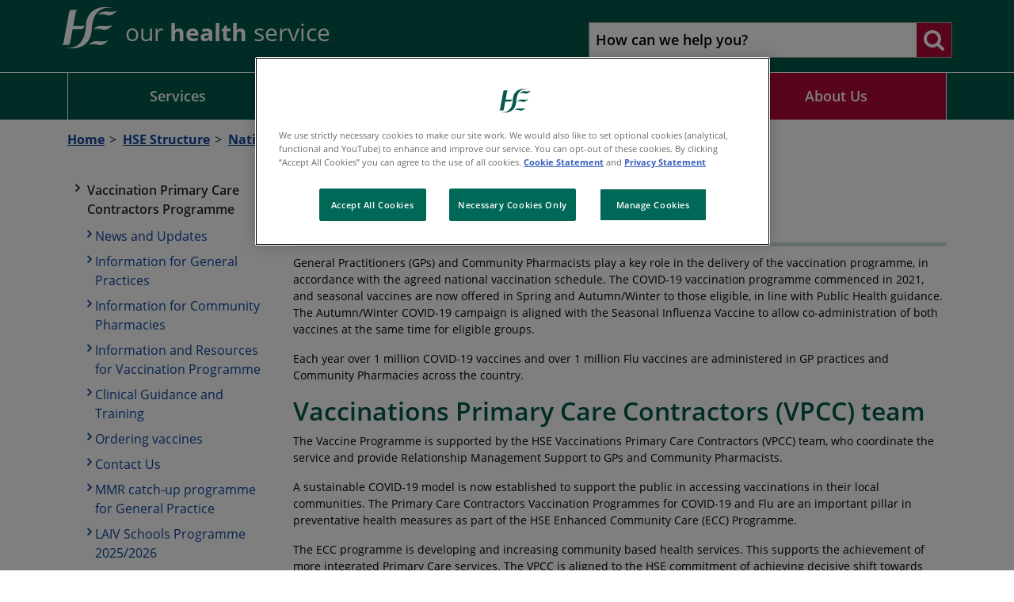

--- FILE ---
content_type: text/html; charset=utf-8
request_url: https://www.hse.ie/eng/about/who/gmscontracts/vaccination-primary-care-contractors-programme/
body_size: 7595
content:



<!DOCTYPE html >
<!--[if lt IE 7 ]> <html lang="en" class="no-js ie6"> <![endif]-->
<!--[if IE 7 ]> <html lang="en" class="no-js ie7"> <![endif]-->
<!--[if IE 8 ]> <html lang="en" class="no-js ie8"> <![endif]-->
<!--[if IE 9 ]> <html lang="en" class="no-js ie9"> <![endif]-->
<!--[if (gt IE 9)|!(IE)]><!-->
<html lang="en" class="no-js">
<!--<![endif]-->

<head id="ctl00_ctl00_ctl00_Head1"><title>
	Vaccination Primary Care Contractors Programme - HSE.ie
</title><meta itemprop="name" content="Vaccination Primary Care Contractors Programme - HSE.ie">
<meta itemprop="description" content="">
<meta name="twitter:card" content="summary">
<meta name="twitter:site" content="HSE.ie">
<meta name="twitter:title" content="Vaccination Primary Care Contractors Programme - HSE.ie">
<meta name="twitter:description" content="">
<meta name="twitter:url" content="https://www.hse.ie/eng/about/who/gmscontracts/vaccination-primary-care-contractors-programme/vaccination-primary-care-contractors-programme-covid-19-and-influenza-.html">
<meta property="og:title" content="Vaccination Primary Care Contractors Programme - HSE.ie">
<meta property="og:type" content="article">
<meta property="og:site_name" content="HSE.ie">
<meta property="og:url" content="https://www.hse.ie/eng/about/who/gmscontracts/vaccination-primary-care-contractors-programme/vaccination-primary-care-contractors-programme-covid-19-and-influenza-.html">
<meta property="og:description" content=""><link rel="canonical" href="https://www.hse.ie/eng/about/who/gmscontracts/vaccination-primary-care-contractors-programme/">

<meta charset="utf-8">
<meta http-equiv="X-UA-Compatible" content="IE=edge">
<meta name="viewport" content="width=device-width, initial-scale=1, user-scalable=yes" />

<link href="/includes/fonts/google/googleFonts.css" rel="stylesheet">


<link href="/includes/fontawesome/css/font-awesome.min.css" rel="stylesheet" />
<link href="/includes/bootstrap-4.6.2/dist/css/bootstrap.min.css?v=1.4" rel="stylesheet" />
<link href="/includes/js/chosen/chosen.min.css?v=1.4" rel="stylesheet" />
<link href="/includes/css/core.min.css?v=1.4" rel="stylesheet" />
<link href="/eng/custom.css" rel="stylesheet" />
<link rel="apple-touch-icon" sizes="180x180" href="/apple-touch-icon.png">
<link rel="icon" type="image/png" sizes="32x32" href="/favicon-32x32.png">
<link rel="icon" type="image/png" sizes="16x16" href="/favicon-16x16.png">



<!--[if lt IE 9]>
      <script src="/includes/js/html5shiv.js"></script>
      <script src="/includes/js/respond.min.js"></script>
<![endif]-->

<script src="/includes/js/JQuery/jquery-2.1.4.min.js"></script>
<script src="/includes/js/jquery.cookies.js"></script>



    
 <link rel="stylesheet" href="https://cdnjs.cloudflare.com/ajax/libs/jQuery-Validation-Engine/2.6.4/validationEngine.jquery.css" type="text/css" />




    <!-- Start Visual Website Optimizer Asynchronous Code -->

    <!-- End Visual Website Optimizer Asynchronous Code -->
    <!-- Google Tag Manager -->
    <script>(function (w, d, s, l, i) {
            w[l] = w[l] || []; w[l].push({
                'gtm.start':
                    new Date().getTime(), event: 'gtm.js'
            }); var f = d.getElementsByTagName(s)[0],
                j = d.createElement(s), dl = l != 'dataLayer' ? '&l=' + l : ''; j.async = true; j.src =
                    'https://www.googletagmanager.com/gtm.js?id=' + i + dl; f.parentNode.insertBefore(j, f);
        })(window, document, 'script', 'dataLayer', 'GTM-MCBHRV');</script>
    <!-- End Google Tag Manager -->

	<script type="text/javascript">
        (function (window, document, dataLayerName, id) {
            window[dataLayerName] = window[dataLayerName] || [], window[dataLayerName].push({ start: (new Date).getTime(), event: "stg.start" }); var scripts = document.getElementsByTagName('script')[0], tags = document.createElement('script');
            function stgCreateCookie(a, b, c) { var d = ""; if (c) { var e = new Date; e.setTime(e.getTime() + 24 * c * 60 * 60 * 1e3), d = "; expires=" + e.toUTCString(); f = "; SameSite=Strict" } document.cookie = a + "=" + b + d + f + "; path=/" }
            var isStgDebug = (window.location.href.match("stg_debug") || document.cookie.match("stg_debug")) && !window.location.href.match("stg_disable_debug"); stgCreateCookie("stg_debug", isStgDebug ? 1 : "", isStgDebug ? 14 : -1);
            var qP = []; dataLayerName !== "dataLayer" && qP.push("data_layer_name=" + dataLayerName), isStgDebug && qP.push("stg_debug"); var qPString = qP.length > 0 ? ("?" + qP.join("&")) : "";
            tags.async = !0, tags.src = "https://hse.containers.piwik.pro/" + id + ".js" + qPString, scripts.parentNode.insertBefore(tags, scripts);
            !function (a, n, i) { a[n] = a[n] || {}; for (var c = 0; c < i.length; c++)!function (i) { a[n][i] = a[n][i] || {}, a[n][i].api = a[n][i].api || function () { var a = [].slice.call(arguments, 0); "string" == typeof a[0] && window[dataLayerName].push({ event: n + "." + i + ":" + a[0], parameters: [].slice.call(arguments, 1) }) } }(i[c]) }(window, "ppms", ["tm", "cm"]);
        })(window, document, 'dataLayer', 'faf9825a-a74c-4ea3-afff-4b05325819e6');
    </script>


    <!-- OneTrust Cookies Consent Notice start -->
    <script src="https://cdn.cookielaw.org/scripttemplates/otSDKStub.js" type="text/javascript" charset="UTF-8" data-domain-script="0980e13c-9256-4fd9-a90f-9b9b78bdb3b0"></script>
    <script type="text/javascript">
        function OptanonWrapper() {

            window.dataLayer.push({ event: 'OneTrustGroupsUpdated' });

        };
    </script>
    <!-- OneTrust Cookies Consent Notice end -->

</head>

<body id="b" data-ni="1333834" data-nt="1" data-site-name="HSE.ie">
    <div id="covidChatBox">
    </div>

    <!-- Google Tag Manager (noscript) -->
    <noscript>
        <iframe src="https://www.googletagmanager.com/ns.html?id=GTM-MCBHRV"
            height="0" width="0" style="display: none; visibility: hidden"></iframe>
    </noscript>
    <!-- End Google Tag Manager (noscript) -->

    <!-- Google Tag Manager -->
    
    <!-- End Google Tag Manager -->



    <div class="logout" style="display: none;">
        <div class="container">
            <span>Welcome <b id="gFirstName"></b></span>
            <a class="btn red" href="javascript:logout()">Logout</a>
        </div>
    </div>



    <div id="wrapper">
        

<script src="/includes/js/cookies.js"></script>
<link href="/includes/css/sass/modules/_cookie.min.css" rel="stylesheet" />



        
            

<script type="text/javascript">
    window.onload = function () {
        var searchInput = document.getElementById("mainSearch");

        // Execute a function when the user presses a key on the keyboard
        searchInput.addEventListener("keypress", function (event) {
            // If the user presses the "Enter" key on the keyboard
            if (event.key === "Enter") {
                // Cancel the default action, if needed
                event.preventDefault();
                // Trigger the button element with a click
                runMainSearch();
            }
        });
    }
    function runMainSearch() {
        var q = document.getElementById("mainSearch").value;
        //window.location.href = "https://pprd.hse.ie/search/?q=" + q;
        window.location.href = "/eng/search/?q=" + q;
    }

</script>

<div class="skiplink-container hidden-print">
    <div class="container">
        <a href="#main" class="skiplink btn">Skip to main content</a>
    </div>
</div>

<header id="header" class="global-header hidden-print">

    <div class="container-fluid container-md">

        <div class="row">
            <div class="col-md-7 p-2">
                <div class="header-logo">
                    <a id="ctl00_ctl00_ctl00_ContentPlaceHolder_HeaderPanel_HeaderPanel_SiteLogo" href="/" target="_top"><img src="/portal/image-library/hse-site-logo-2021.svg" alt="H-S-E homepage" /></a>
                    <div class="tag-line">
                        
    <p>our <strong>health</strong> service</p>
    
                    </div>
                </div>
                <button id="menuTrigger" class="toggle-button d-block d-md-none hidden-print" tabindex="0" aria-pressed="false" aria-label="Menu">
                    <span></span>
                    <strong>Menu</strong>
                    <strong>Close</strong>
                </button>
            </div>
            <div class="col-md-5  p-2">
                
                    <div class="global-search">
                        <div class="search-wrapper">
                            
                            <label class="d-none" for="mainSearch">How can we help you?</label>
                            <input name="q" class="search-input" title="Search" id="mainSearch" type="search" placeholder="How can we help you?" autocomplete="off">
                            <button type="submit" onclick="runMainSearch()" tabindex="0" aria-pressed="false" aria-label="Search website"><i class="fa fa-search"></i></button>
                            
                        </div>
                        
                    </div>
                
            </div>
        </div>
        <nav id="menu">
            <ul class="mobile-nav"><li class="level-1"><a href="/">Home</a></li><li class="&#xA;          level-1"><a href="/eng/services/">Services<span class="fa fa-angle-right"></span></a></li><li class="&#xA;          level-1"><a href="https://www2.hse.ie/conditions/">Health A to Z<span class="fa fa-angle-right"></span></a></li><li class="&#xA;          level-1"><a href="/eng/staff/">Staff and Careers<span class="fa fa-angle-right"></span></a></li><li class="&#xA;          level-1"><a href="/eng/about/">About Us<span class="fa fa-angle-right"></span></a></li></ul>
        </nav>
    </div>




</header>

<div class="nav-wrapper d-none d-md-block hidden-print">
    <div class="container">
        <ul class="main-nav num-col-sm-4"><li class="&#xA;            level-1 column has-subs"><a href="/eng/services/">Services</a><div class="mega-menu"><div class="row"><div class="col-sm-4"><h2>In this Section</h2><ul><li class="&#xA;            level-2 has-subs"><a href="/eng/services/list/"><i class="fa fa-angle-right"></i>All Health Services</a></li><li class="&#xA;            level-2 has-subs"><a href="https://about.hse.ie/news/"><i class="fa fa-angle-right"></i>Latest News</a></li><li class="&#xA;            level-2 has-subs"><a href="/eng/services/mhml/"><i class="fa fa-angle-right"></i>My health my language</a></li><li class="&#xA;            level-2 has-subs"><a href="/eng/services/covid-19-resources-and-translations/"><i class="fa fa-angle-right"></i>COVID-19 resources and translations</a></li><li class="&#xA;            level-2 has-subs"><a href="/eng/services/publications/"><i class="fa fa-angle-right"></i>Publications and Reports</a></li><li class="&#xA;            level-2"><a href="https://www2.hse.ie/services/urgent-emergency-care-report/"><i class="fa fa-angle-right"></i>Urgent and emergency care (TrolleyGAR)</a></li><li class="&#xA;            level-2 has-subs"><a href="/eng/services/yourhealthservice/"><i class="fa fa-angle-right"></i>You and Your Health Service</a></li><li class="&#xA;            level-2"><a href="https://www.healthpromotion.ie/"><i class="fa fa-angle-right"></i>Order HSE resources</a></li><li class="&#xA;            level-2 has-subs"><a href="/eng/services/healthcare-in-ireland/"><i class="fa fa-angle-right"></i>Healthcare in Ireland</a></li></ul></div><div class="col-sm-4"><h2>Most Popular Content</h2>
<ul>
  <li class="level-2"><a href="https://www2.hse.ie/services/schemes-allowances/medical-cards/"><i class="fa fa-angle-right"></i>Medical Cards</a></li>
  <li class="level-2"><a href="https://www2.hse.ie/services/births-deaths-and-marriages/"><i class="fa fa-angle-right"></i>Births, deaths and marriages</a></li>
  <li class="level-2"><a href="https://www2.hse.ie/services/schemes-allowances/drugs-payment-scheme/card/"><i class="fa fa-angle-right"></i>Drugs Payment Scheme</a></li>
  <li class="level-2"><a href="https://www2.hse.ie/services/schemes-allowances/fair-deal-scheme/about/"><i class="fa fa-angle-right"></i>Fair Deal Scheme</a></li>
  <li class="level-2"><a href="https://www2.hse.ie/services/schemes-allowances/ehic/"><i class="fa fa-angle-right"></i>European Health Insurance Card (EHIC)</a></li>
</ul></div><div class="col-sm-4"><h2>
      Most Popular Services
    </h2>
<ul class="find-services-for">
  <li class="level-2"><a href="https://www2.hse.ie/services/find-a-gp/"><span>GP</span></a></li>
  <li class="level-2"><a href="https://www2.hse.ie/services/find-a-gp-out-of-hours/"><span>GP out of hours</span></a></li>
  <li class="level-2"><a href="https://www2.hse.ie/services/births-deaths-and-marriages/find-a-civil-registration-service/"><span>Find a civil registration service</span></a></li>
  <li class="level-2"><a href="https://www2.hse.ie/services/injury-units/"><span>Injury Units</span></a></li>
</ul></div></div></div></li><li class="&#xA;            level-1 column has-subs"><a href="https://www2.hse.ie/conditions/">Health A to Z</a></li><li class="&#xA;            level-1 column has-subs"><a href="/eng/staff/">Staff and Careers</a><div class="mega-menu"><div class="row"><div class="col-sm-4"><h2>In this Section</h2><ul><li class="&#xA;            level-2 has-subs"><a href="/eng/staff/jobs/"><i class="fa fa-angle-right"></i>Jobs</a></li><li class="&#xA;            level-2"><a href="/eng/staff/onlinepayslips/"><i class="fa fa-angle-right"></i>Online payslips</a></li><li class="&#xA;            level-2 has-subs"><a href="https://healthservice.hse.ie/staff/training-and-development/"><i class="fa fa-angle-right"></i>Training</a></li><li class="&#xA;            level-2 has-subs"><a href="/eng/staff/resources/"><i class="fa fa-angle-right"></i>Staff resources</a></li><li class="&#xA;            level-2 has-subs"><a href="/eng/staff/staff-engagement/"><i class="fa fa-angle-right"></i>Staff engagement</a></li><li class="&#xA;            level-2 has-subs"><a href="/eng/staff/pcrs/"><i class="fa fa-angle-right"></i>PCRS Online</a></li><li class="&#xA;            level-2"><a href="/eng/staff/health-service-excellence-awards-2025/"><i class="fa fa-angle-right"></i>Health Service Excellence Awards 2025</a></li></ul></div><div class="col-sm-4"><h2>Most Popular Content</h2>
<ul>
  <li class="level-2"><a href="https://healthservice.hse.ie/staff/pay/"><i class="fa fa-angle-right"></i>Pay</a></li>
  <li class="level-2"><a href="https://healthservice.hse.ie/staff/leave/"><i class="fa fa-angle-right"></i>Leave</a></li>
  <li class="level-2"><a href="https://healthservice.hse.ie/staff/benefits-and-services/"><i class="fa fa-angle-right"></i>Benefits and services</a></li>
  <li class="level-2"><a href="https://healthservice.hse.ie/staff/pensions/"><i class="fa fa-angle-right"></i>Pensions</a></li>
  <li class="level-2"><a href="https://healthservice.hse.ie/staff/benefits-and-services/hr-forms/"><i class="fa fa-angle-right"></i>HR Forms</a></li>
</ul></div><div class="col-sm-4"><h2>
      Most Popular Services
    </h2>
<ul class="find-services-for">
  <li class="level-2"><a href="https://healthservice.hse.ie/staff/benefits-and-services/cycle-to-work/"><span>Cycle to Work Scheme</span></a></li>
  <li class="level-2"><a href="https://myhseselfservice.hse.ie/"><span>HR and Payroll Self Service</span></a></li>
  <li class="level-2"><a href="https://healthservice.hse.ie/staff/benefits-and-services/employee-assistance-programme-staff-counselling/"><span>Employee Assistance Programme</span></a></li>
  <li class="level-2"><a href="https://healthservice.hse.ie/staff/benefits-and-services/health-service-staff-credit-union/"><span>Health Service Staff Credit Union</span></a></li>
  <li class="level-2"><a href="https://careerhub.hse.ie/"><span>Career Hub</span></a></li>
</ul></div></div></div></li><li class="&#xA;            level-1 column has-subs active"><a href="/eng/about/">About Us</a><div class="mega-menu"><div class="row"><div class="col-sm-4"><h2>In this Section</h2><ul><li class="&#xA;            level-2 has-subs"><a href="https://healthservice.hse.ie/staff/news/our-health-service/"><i class="fa fa-angle-right"></i>Our Health Service</a></li><li class="&#xA;            level-2 has-subs"><a href="/eng/about/who/"><i class="fa fa-angle-right"></i>HSE Structure</a></li><li class="&#xA;            level-2"><a href="https://www2.healthservice.hse.ie/organisation/nqpsd/"><i class="fa fa-angle-right"></i>National Quality and Patient Safety Directorate</a></li><li class="&#xA;            level-2 has-subs"><a href="/eng/about/personalpq/"><i class="fa fa-angle-right"></i>Public Representatives</a></li><li class="&#xA;            level-2"><a href="/eng/about/non-statutory-sector/"><i class="fa fa-angle-right"></i>Non Statutory Sector</a></li><li class="&#xA;            level-2 has-subs"><a href="/eng/about/foi-publication-scheme/"><i class="fa fa-angle-right"></i>FOI Publication Scheme</a></li></ul></div><div class="col-sm-4"><h2>Most Popular Content</h2>
<ul>
  <li class="level-2"><a href="/eng/about/who/national-office-human-rights-equality-policy/assisted-decision-making-capacity-act/"><i class="fa fa-angle-right"></i>Assisted Decision Making</a></li>
  <li class="level-2"><a href="https://www.hse.ie/eng/about/who/communications/branding/"><i class="fa fa-angle-right"></i>HSE visual identity guidelines</a></li>
  <li class="level-2"><a href="https://www.hse.ie/eng/about/who/cspd/"><i class="fa fa-angle-right"></i>Clinical Design and Innovation</a></li>
  <li class="level-2"><a href="/eng/about/who/hr/contacts.html"><i class="fa fa-angle-right"></i>HR Contacts</a></li>
</ul></div><div class="col-sm-4"></div></div></div></li></ul>
    </div>
</div>

<div class="below-menu-banner">
    <div class="container">
        <div class="row">
            <div class="col-sm-12">
                

            </div>
        </div>
    </div>
</div>

        

        

    

<section id="breadcrumb">
    <div class="container">
        <ol class="breadcrumb clearfix">
  <li class="home"><a href="/">
          Home
        </a></li>
  <li><a href="/eng/about/who/">HSE Structure</a></li>
  <li><a href="/eng/about/who/gmscontracts/">National Contracts Office</a></li>
  <li><span class="active">Vaccination Primary Care Contractors Programme</span></li>
</ol>
    </div>
</section>

    
        <div class="cta-links">
            <div class="container">
                
            </div>
        </div>
    
    <div id="main">
        <div class="container">
            <div class="row">
                <div class="col-lg-3 column-lg left-panel order-2 order-lg-1">
                    
    
    <nav id="asideNav"><ul>
    <li class="active level-1 first last"><a href="/eng/about/who/gmscontracts/vaccination-primary-care-contractors-programme/"><i class="fa fa-angle-right"></i><span>Vaccination Primary Care Contractors Programme</span></a><ul>
        <li class="level-2 first"><a href="/eng/about/who/gmscontracts/vaccination-primary-care-contractors-programme/news-and-updates/"><i class="fa fa-angle-right"></i><span>News and Updates</span></a></li>
        <li class="level-2"><a href="/eng/about/who/gmscontracts/vaccination-primary-care-contractors-programme/information-for-general-practices/"><i class="fa fa-angle-right"></i><span>Information for General Practices</span></a></li>
        <li class="level-2"><a href="/eng/about/who/gmscontracts/vaccination-primary-care-contractors-programme/information-for-community-pharmacies/"><i class="fa fa-angle-right"></i><span>Information for Community Pharmacies</span></a></li>
        <li class="level-2"><a href="/eng/about/who/gmscontracts/vaccination-primary-care-contractors-programme/information-and-resources-for-vaccination-programme/"><i class="fa fa-angle-right"></i><span>Information and Resources for Vaccination Programme </span></a></li>
        <li class="level-2"><a href="/eng/about/who/gmscontracts/vaccination-primary-care-contractors-programme/clinical-guidance-and-training/"><i class="fa fa-angle-right"></i><span>Clinical Guidance and Training</span></a></li>
        <li class="level-2"><a href="/eng/about/who/gmscontracts/vaccination-primary-care-contractors-programme/ordering-vaccines/"><i class="fa fa-angle-right"></i><span>Ordering vaccines</span></a></li>
        <li class="level-2"><a href="/eng/about/who/gmscontracts/vaccination-primary-care-contractors-programme/contact-us/"><i class="fa fa-angle-right"></i><span>Contact Us</span></a></li>
        <li class="level-2"><a href="/eng/about/who/gmscontracts/vaccination-primary-care-contractors-programme/mmr-catch-up-programme-for-general-practice/"><i class="fa fa-angle-right"></i><span>MMR catch-up programme for General Practice</span></a></li>
        <li class="level-2 last"><a href="/eng/about/who/gmscontracts/vaccination-primary-care-contractors-programme/laiv-schools-programme-planning/"><i class="fa fa-angle-right"></i><span>LAIV Schools Programme 2025/2026</span></a></li>
      </ul>
    </li>
  </ul></nav>


                </div>
                <div class="col-lg-9 column-lg order-1 order-lg-2">
                    
                    
                        <form method="post" action="/eng/about/who/gmscontracts/vaccination-primary-care-contractors-programme/" id="aspnetForm">
<div class="aspNetHidden">
<input type="hidden" name="__VIEWSTATE" id="__VIEWSTATE" value="/[base64]" />
</div>


                            <div class="title-wrapper">
  <h1>Vaccination Primary Care Contractors Programme (COVID-19 and Influenza)</h1>
</div>
<div class="content">
  <p>General Practitioners (GPs) and Community Pharmacists play a key role in the delivery of the vaccination programme, in accordance with the agreed national vaccination schedule. The COVID-19 vaccination programme commenced in 2021, and seasonal vaccines are now offered in Spring and Autumn/Winter to those eligible, in line with Public Health guidance. The Autumn/Winter COVID-19 campaign is aligned with the Seasonal Influenza Vaccine to allow co-administration of both vaccines at the same time for eligible groups.</p>
  <p>Each year over 1 million COVID-19 vaccines and over 1 million Flu vaccines are administered in GP practices and Community Pharmacies across the country.</p>
  <h2>Vaccinations Primary Care Contractors (VPCC) team</h2>
  <p>The Vaccine Programme is supported by the HSE Vaccinations Primary Care Contractors (VPCC) team, who coordinate the service and provide Relationship Management Support to GPs and Community Pharmacists.</p>
  <p>A sustainable COVID-19 model is now established to support the public in accessing vaccinations in their local communities. The Primary Care Contractors Vaccination Programmes for COVID-19 and Flu are an important pillar in preventative health measures as part of the HSE Enhanced Community Care (ECC) Programme.</p>
  <p>The ECC programme is developing and increasing community based health services. This supports the achievement of more integrated Primary Care services. The VPCC is aligned to the HSE commitment of achieving decisive shift towards stronger, more integrated Primary Care services.</p>
  <h2>What is the Vaccinations Primary Care Contractors (VPCC) team?</h2>
  <p>The mission of the HSE Vaccinations Primary Care Contractors team is that people in Ireland can access vaccination in their local community as needed, through General Practice and Community Pharmacies, via a service which is safe, trusted, responsive and quality focused.</p>
  <p>The Vaccinations Primary Care Contractors (VPCC) team supports the delivery of vaccinations, for COVID-19 and influenza, across Primary healthcare locations in GPs and Community Pharmacies.</p>
  <p>They support improving the experience of those accessing vaccinations by:</p>
  <ul>
    <li>Co-ordinating and integrating services in line with vaccination campaigns</li>
    <li>Supporting people to access vaccination services locally to meet public health requirements</li>
    <li>Supporting collaborative working to provide person-centred care</li>
  </ul>
  <p>The VPCC team lead in the planning and delivery of vaccination services within Primary Care, providing a point of contact for contractors and their representative bodies to engage with the HSE. The VPCC team work closely with representative bodies and other key stakeholders to enable an efficient and quality driven service for the implementation of the COVID-19 and Influenza vaccination programmes.<a href="mailto:Vaccinations.PrimaryCareContractors@hse.ie"></a></p>
</div>

                            <div id="map" style="display:none; position: relative; width: 500px; height: 400px"> </div>

                        
<div class="aspNetHidden">

	<input type="hidden" name="__VIEWSTATEGENERATOR" id="__VIEWSTATEGENERATOR" value="90059987" />
</div></form>
                    
                    
                    
<div ub-in-page="5849344b87692740cee7987e"></div>
                </div>
            </div>
        </div>
    </div>

        
            
<div class="pre-footer">

    <div class="container">
        <div class="row">
            <div class="col-md-5 col-lg-4 social-media">
                
                
                
                
            </div>
            <div class="col-md-7 col-lg-8 call-us clearfix">
                
            </div>
        </div>
    </div>
</div>

<footer class="global-footer">
    <div class="container">
        <div class="row">
            <div class="footer-left d-none d-md-block">
                <ul class="footer-nav num-col-sm-4 row" xmlns:webOutputExt="urn:webOutput.XslExtension"><li class="level-1 clearfix column"><a href="/eng/services/"><span>Services</span></a><ul><li class="level-2 clearfix column"><a href="/eng/services/list/"><span>All Health Services</span></a></li><li class="level-2 clearfix column"><a href="https://about.hse.ie/news/"><span>Latest News</span></a></li><li class="level-2 clearfix column"><a href="/eng/services/mhml/"><span>My health my language</span></a></li><li class="level-2 clearfix column"><a href="/eng/services/covid-19-resources-and-translations/"><span>COVID-19 resources and translations</span></a></li><li class="level-2 clearfix column"><a href="/eng/services/publications/"><span>Publications and Reports</span></a></li><li class="level-2 clearfix column"><a href="https://www2.hse.ie/services/urgent-emergency-care-report/"><span>Urgent and emergency care (TrolleyGAR)</span></a></li><li class="level-2 clearfix column"><a href="/eng/services/yourhealthservice/"><span>You and Your Health Service</span></a></li><li class="level-2 clearfix column"><a href="https://www.healthpromotion.ie/"><span>Order HSE resources</span></a></li><li class="level-2 clearfix column"><a href="/eng/services/healthcare-in-ireland/"><span>Healthcare in Ireland</span></a></li></ul></li><li class="level-1 clearfix column"><a href="https://www2.hse.ie/conditions/"><span>Health A to Z</span></a><ul><li class="level-2 clearfix column"><a href="https://www2.hse.ie/my-child/"><span>Baby and Child Health</span></a></li><li class="level-2 clearfix column"><a href="/eng/health/immunisation/"><span>Immunisation</span></a></li><li class="level-2 clearfix column"><a href="https://www2.hse.ie/conditions/"><span>Healthy Ireland</span></a></li></ul></li><li class="level-1 clearfix column"><a href="/eng/staff/"><span>Staff and Careers</span></a><ul><li class="level-2 clearfix column"><a href="/eng/staff/jobs/"><span>Jobs</span></a></li><li class="level-2 clearfix column"><a href="/eng/staff/onlinepayslips/"><span>Online payslips</span></a></li><li class="level-2 clearfix column"><a href="https://healthservice.hse.ie/staff/training-and-development/"><span>Training</span></a></li><li class="level-2 clearfix column"><a href="/eng/staff/resources/"><span>Staff resources</span></a></li><li class="level-2 clearfix column"><a href="/eng/staff/staff-engagement/"><span>Staff engagement</span></a></li><li class="level-2 clearfix column"><a href="/eng/staff/pcrs/"><span>PCRS Online</span></a></li><li class="level-2 clearfix column"><a href="/eng/staff/health-service-excellence-awards-2025/"><span>Health Service Excellence Awards 2025</span></a></li></ul></li><li class="level-1 clearfix column"><a href="/eng/about/"><span>About Us</span></a><ul><li class="level-2 clearfix column"><a href="https://healthservice.hse.ie/staff/news/our-health-service/"><span>Our Health Service</span></a></li><li class="level-2 clearfix column"><a href="/eng/about/who/"><span>HSE Structure</span></a></li><li class="level-2 clearfix column"><a href="https://www2.healthservice.hse.ie/organisation/nqpsd/"><span>National Quality and Patient Safety Directorate</span></a></li><li class="level-2 clearfix column"><a href="/eng/about/personalpq/"><span>Public Representatives</span></a></li><li class="level-2 clearfix column"><a href="/eng/about/non-statutory-sector/"><span>Non Statutory Sector</span></a></li><li class="level-2 clearfix column"><a href="/eng/about/foi-publication-scheme/"><span>FOI Publication Scheme</span></a></li></ul></li></ul>
            </div>
            <div class="footer-right">
                <div class="adr">
<h2>Contact Us</h2>
<p>For questions about health services, your entitlements, or how to access HSE health or social services in your area?</p>
<p><span>You can phone HSELive to speak to one of our agents on: </span></p>
<p><span><strong><a href="tel:1800700700">1800 700 700</a></strong></span></p>
<p><a href="tel:0035312408787">00 353 1 240 8787</a> (from outside Ireland)</p>
<p><span><a rel="noopener noreferrer" href="https://www2.hse.ie/services/contact-the-hse/" target="_blank">Get more information about this service including opening hours</a></span></p>
</div>
            </div>
        </div>
    </div>

    <div class="footer-btm">
        <div class="container">
            <div class="copyright">
                <p><a href="https://www.hse.ie/eng/privacy-statement/">Privacy statement</a>   <a href="https://www.hse.ie/eng/disclaimer/">Disclaimer</a>   <a href="https://www.hse.ie/eng/cookie-policy/">Cookie statement</a>   <a href="https://www2.hse.ie/accessibility-statement/">Accessibility</a><small>   © 2024 Health Service Executive</small></p>
            </div>
            <ul class="footer-btm-nav  hidden-print"><li><a href="#" onclick="Optanon.ToggleInfoDisplay()">Cookie Settings
      </a></li><li><a href="/eng/cookie-policy/">Cookie Statement</a></li><li><a href="/eng/accessibility/">Accessibility</a></li><li><a href="/eng/privacy-statement/">Privacy Statement</a></li><li><a href="/eng/disclaimer/">Disclaimer</a></li></ul>
        </div>
    </div>
</footer>


        
        

<script src="/includes/js/modernizr-custom.js"></script> 


<script>
 
    var clickHandler = ('ontouchstart' in document.documentElement ? "click" : "click");
    if (!Modernizr.svg) {
        var imgs = document.getElementsByTagName('img');
        var svgExtension = /.*\.svg$/
        var l = imgs.length;
        for (var i = 0; i < l; i++) {
            if (imgs[i].src.match(svgExtension)) {
                imgs[i].src = imgs[i].src.slice(0, -4) + '-png.png';
                console.log(imgs[i].src);
            }
        }
    }

    //var iconBetweens = document.getElementsByClassName("icon-between");
    var iconBetweens = document.querySelectorAll('.icon-between');
    if (iconBetweens.length > 0) {
        for (var i = 0; i < iconBetweens.length; i++){
            if (iconBetweens[i].children.length == 0) {
                iconBetweens[i].style.display = "none";
            }
        }
    }
 
</script>



<!--[if (gte IE 9) | (!IE)]><!-->
<script src="/includes/js/JQuery/jquery-2.1.4.min.js"></script>
<!--<![endif]-->

<script src="/includes/bootstrap-4.6.2/dist/js/bootstrap.min.js"></script>
<script src="/includes/js/CommonScripts.js?v=1.4"></script>

<script type="text/javascript">var switchTo5x = true;</script>
<script type="text/javascript">
    var __st_loadLate = true; //if __st_loadLate is defined then the widget will not load on domcontent ready
    //$(document).ready(function () {
        //CheckCookies();
    //});
</script>

<script type="text/javascript">
    //Overwriting onetrust to refresh page when the preferences change
    //function OptanonWrapper() {
    //    var bannerAcceptBtn = document.getElementById("onetrust-accept-btn-handler");
    //    var pcSaveBtn = document.getElementsByClassName("save-preference-btn-handler onetrust-close-btn-handler")[0];
    //    var allowAllBtn = document.getElementById("accept-recommended-btn-handler");
        
    //    if (bannerAcceptBtn) {
    //        bannerAcceptBtn.addEventListener('click', function () {
    //            location.reload(true);
    //        });
    //    }
    //    if (pcSaveBtn) {
    //        pcSaveBtn.addEventListener('click', function () {
    //            location.reload(true);
    //        });
    //    }


    //    allowAllBtn.addEventListener('click', function () {
    //        location.reload(true);
    //    });

    //}
</script>
    </div>

    
    <script src="/includes/js/pToolsJavascriptLibrary_S7.js"></script>
    
<script src="https://cdnjs.cloudflare.com/ajax/libs/jQuery-Validation-Engine/2.6.4/languages/jquery.validationEngine-en.js" type="text/javascript"></script>
    <script src="https://cdnjs.cloudflare.com/ajax/libs/jQuery-Validation-Engine/2.6.4/jquery.validationEngine.min.js" type="text/javascript"></script>

	<script src="https://www.google.com/recaptcha/api.js?render=explicit" async defer></script>

	
	<!-- fine-uploader-->
<link rel="stylesheet" type="text/css" media="all" href="https://cdnjs.cloudflare.com/ajax/libs/file-uploader/5.15.0/jquery.fine-uploader/fine-uploader-new.min.css" />
<script src="https://cdnjs.cloudflare.com/ajax/libs/file-uploader/5.15.0/jquery.fine-uploader/jquery.fine-uploader.js" ></script>
	
	    <script src="/includes/js/pToolsJavascriptLibrary_S7.js"></script>


    



</body>
</html>


<!-- Elapsed time: 0.1249937 -->

--- FILE ---
content_type: text/css
request_url: https://www.hse.ie/includes/css/core.min.css?v=1.4
body_size: 11523
content:
@font-face{font-family:"Flaticon";src:url("/includes/fonts/customIconSet/flaticon.eot?");src:url("/includes/fonts/customIconSet/flaticon.eot?#iefix") format("embedded-opentype"),url("/includes/fonts/customIconSet/flaticon.woff") format("woff"),url("/includes/fonts/customIconSet/flaticon.ttf") format("truetype"),url("/includes/fonts/customIconSet/flaticon.svg") format("svg");font-weight:normal;font-style:normal;}.flaticon:before,.flaticon:after{font-family:Flaticon;font-style:normal;}.emergency-alert{font-family:"Open Sans",sans-serif;background-color:#fe0;color:#000;}.emergency-alert h1,.emergency-alert h3,.emergency-alert h4{font-size:24px;font-weight:bold;padding-bottom:0;border-bottom:none;margin-top:5px;}.emergency-alert p{color:#000;font-size:21px;line-height:29px;padding:15px 0 15px 0;}.emergency-alert a{color:#000;text-decoration:underline;font-weight:bold;}.emergency-alert a:hover{text-decoration:none;}.emergency-alert a{color:#000;text-decoration:underline;}.emergency-alert a:hover{text-decoration:none;}.ptools-pager .pagination{justify-content:center;flex-wrap:wrap;}.ptools-pager .pagination li a{position:relative;float:left;}.ptools-pager .pagination .active a{color:#fff;}html.noscroll{position:fixed;overflow-y:scroll;width:100%;}.below-menu-banner{background-color:#000;}.below-menu-banner p{color:#fff;font-size:21px;line-height:29px;padding:45px 0 45px 0;}.below-menu-banner a{color:#fff;text-decoration:underline;}.below-menu-banner a:hover{text-decoration:none;}.covid-banner{background-color:#000;}.covid-banner p{color:#fff;font-size:21px;line-height:29px;padding:45px 0 45px 0;}.covid-banner a{color:#fff;text-decoration:underline;}.covid-banner a:hover{text-decoration:none;}.covid-app-banner{position:relative;}.covid-app-banner .banner-content{background-color:#fe0;height:260px;}.covid-app-banner img{width:100%;}.covid-app-banner .wrap{display:flex;flex-direction:row;}.covid-app-banner .wrap .image{z-index:3;padding-top:10px;width:40%;}.covid-app-banner .wrap .image img{width:auto;}.covid-app-banner .wrap .text{padding-top:95px;font-size:36px;width:60%;z-index:3;line-height:49px;color:#353535;}.covid-app-banner .wrap .text h1{font-size:45px;line-height:40px;margin-bottom:0;color:#000;padding-right:0;border-bottom:none;}.covid-app-banner .wrap .text h2{font-size:24px;margin-top:0;line-height:30px;margin-bottom:40px;}.covid-app-banner .wrap .text p{margin-bottom:70px;}.covid-app-banner .wrap .text .btn-black{margin-top:70px;background-color:#000;color:#fff;padding:16px 40px 16px 40px;font-size:24px;font-weight:bold;line-height:28px;}@media only screen and (min-width:1550px){.covid-vaccine-banner .container{width:1360px;}}.covid-vaccine-banner{position:relative;}.covid-vaccine-banner .banner-content{margin-bottom:3.5%;}.covid-vaccine-banner img{width:100%;}.covid-vaccine-banner .img{position:absolute;transform:scaleX(-1);}.covid-vaccine-banner .margin-top-first-heading{margin-bottom:1% !important;}.covid-vaccine-banner .margin-top-button{margin-top:4.5% !important;}.covid-vaccine-banner .wrap{display:flex;flex-direction:row;}.covid-vaccine-banner .wrap .image{z-index:3;padding-top:10px;width:40%;}.covid-vaccine-banner .wrap .image img{width:auto;}.covid-vaccine-banner .wrap .text{margin-top:165px;font-size:36px;width:60%;z-index:3;line-height:49px;color:#353535;width:100%;}.covid-vaccine-banner .wrap .text h1{font-size:50px;line-height:40px;margin-bottom:0;color:#000;padding-right:0;border-bottom:none;}.covid-vaccine-banner .wrap .text h2{font-size:24px;margin-top:0;line-height:30px;margin-bottom:40px;}.covid-vaccine-banner .wrap .text p{margin-bottom:70px;}.covid-vaccine-banner .wrap .text .btn-black{margin-top:175px;background-color:#000;color:#fff;padding:16px 40px 16px 40px;font-size:24px;font-weight:bold;line-height:28px;}@media(min-width:992px){.covid-app-banner .wrap .text p{font-size:32px;line-height:40px;}}@media only screen and (max-width:1400px){.covid-vaccine-banner .wrap .text{margin-top:100px;}}@media(min-width:768px) and (max-width:1199px){.covid-app-banner .wrap .text p{font-size:26px;line-height:32px;}.covid-app-banner .wrap .text h1{font-size:40px;}.covid-vaccine-banner{position:relative;}.covid-vaccine-banner .wrap{flex-direction:column;}.covid-vaccine-banner .wrap .text{width:100%;text-align:center;margin-top:40px;width:100%;}.covid-vaccine-banner .wrap .text p{line-height:28px;font-size:24px;margin-bottom:20px;}.covid-vaccine-banner .wrap .text h1{font-size:35px;line-height:35px;}.covid-vaccine-banner .wrap .text h2{line-height:28px;font-size:24px;}}@media(max-width:767px){.covid-app-banner{margin-bottom:125px;}.covid-app-banner .banner-content{height:230px;}.covid-app-banner .wrap{flex-direction:column;}.covid-app-banner .wrap .text{padding-top:40px;width:100%;text-align:center;}.covid-app-banner .wrap .text p{line-height:28px;font-size:24px;margin-bottom:20px;}.covid-app-banner .wrap .text h1{font-size:35px;line-height:35px;}.covid-app-banner .wrap .text h2{line-height:28px;font-size:24px;}.covid-app-banner .wrap .image{text-align:center;width:100%;padding-top:20px;}.covid-app-banner .wrap .image img{height:280px;}.covid-vaccine-banner{position:relative;}.covid-vaccine-banner .img{width:150%;}.covid-vaccine-banner .wrap{flex-direction:column;}.covid-vaccine-banner .wrap .text{width:100%;text-align:center;margin-top:40px;width:100%;}.covid-vaccine-banner .wrap .text p{line-height:28px;font-size:24px;margin-bottom:20px;}.covid-vaccine-banner .wrap .text h1{font-size:35px;line-height:35px;}.covid-vaccine-banner .wrap .text h2{line-height:28px;font-size:24px;}}@media(max-width:560px){.covid-app-banner{margin-bottom:25px;}.covid-app-banner .wrap .text p{line-height:26px;font-size:20px;}.covid-app-banner .wrap .image{display:none;}.covid-vaccine-banner{margin-bottom:25px;}.covid-vaccine-banner .img{width:auto;height:125%;}.covid-vaccine-banner .wrap .text p{line-height:26px;font-size:20px;}.covid-vaccine-banner .wrap .image{display:none;}}@media(min-width:1400px){.covid-app-banner .wrap .image{padding-top:55px;padding-left:15px;}}@media(min-width:1900px){.covid-app-banner .wrap .image{padding-top:60px;padding-left:90px;}}.flaticon.black298:before{content:"";}.flaticon.cross97:before{content:"";}.flaticon.folder129:before{content:"";}.flaticon.magnifying-glass34:before{content:"";}.flaticon.minus104:before{content:"";}.flaticon.plus79:before{content:"";}#loadingModal{font-size:20px;font-size:1.25rem;font-weight:600;text-align:center;}#loadingModal .modal-dialog{position:absolute;left:50%;top:30%;width:280px;width:17.5rem;margin-left:-140px;margin-left:-8.75rem;}.loader{height:20px;height:1.25rem;width:240px;width:15rem;position:relative;position:relative;margin:20px auto;margin:1.25rem auto;}.loader-dot{-webkit-animation-duration:3s;-khtml-animation-duration:3s;-moz-animation-duration:3s;-ms-animation-duration:3s;-o-animation-duration:3s;animation-duration:3s;-webkit-animation-iteration-count:infinite;-khtml-animation-iteration-count:infinite;-moz-animation-iteration-count:infinite;-ms-animation-iteration-count:infinite;-o-animation-iteration-count:infinite;animation-iteration-count:infinite;-webkit-animation-name:loader;-khtml-animation-name:loader;-moz-animation-name:loader;-ms-animation-name:loader;-o-animation-name:loader;animation-name:loader;-webkit-animation-timing-function:ease-in-out;-khtml-animation-timing-function:ease-in-out;-moz-animation-timing-function:ease-in-out;-ms-animation-timing-function:ease-in-out;-o-animation-timing-function:ease-in-out;animation-timing-function:ease-in-out;height:20px;height:1.25rem;width:20px;width:1.25rem;border-radius:100%;background-color:#000;position:absolute;border:2px solid #f7f7f7;}.loader-dot.nth-1{background-color:#00b6e6;animation-delay:.5s;}.loader-dot.nth-2{background-color:#fdb016;animation-delay:.4s;}.loader-dot.nth-3{background-color:#b1bd37;animation-delay:.3s;}.loader-dot.nth-4{background-color:#dd2326;animation-delay:.2s;}.loader-dot.nth-5{background-color:#5a2d88;animation-delay:.1s;}.loader-dot.nth-6{background-color:#5a2d88;animation-delay:0s;}.job-dets .job-det-head .back{padding-top:20px;}.job-dets .job-det-head .btn-white{border:2px solid #006857;background-color:#fff;color:#006857;padding:5px 25px 5px 25px;font-weight:bold;}.job-dets .job-det-head .btn-white:hover{text-decoration:none;border-color:#006857;color:#fff;background-color:#006857;}.job-dets .job-det-head .table-title h1{border-bottom:1px solid #000;}.job-dets .job-det-head h1{border-bottom:none;margin-bottom:0;margin-top:15px;padding-left:3px;line-height:2.2rem;font-weight:700;padding-bottom:25px;padding-right:0;}.job-dets .job-det-head .doc-btn{display:none;}.job-dets .content table{width:100%;border:none;}.job-dets .content table td{border-top:none;}.job-dets .content table .top td{background-color:#fff;border-bottom:1px solid #000;}.job-dets .content .related-items{padding-top:0;}.job-dets .content .related-items .related-item{background-color:#fff;display:inline-flex;width:100%;}.job-dets .content .related-items .related-item .file-info{padding-bottom:10px;}.job-dets .content .related-items .related-item .fi{display:inline;}.job-dets .content .related-items .related-item .divider{margin:0 7px;}.job-dets .content .related-items .related-item .summary-img{width:20%;}.job-dets .content .related-items .related-item .summary-img img{height:55px;width:40px;}.job-dets .content .related-items .related-item .related-item-content{width:80%;padding:0 0 15px 15px;margin-left:0;}.job-dets .content .related-items .related-item .related-item-content h3{color:#000;font-size:16px;padding-bottom:5px;}@keyframes loader{15%{left:0;}45%{left:220px;left:13.75rem;}65%{left:220px;left:13.75rem;}95%{left:0;}}@keyframes loader{15%{transform:translateX(0);}45%{transform:translateX(220px);}65%{transform:translateX(220px);}95%{transform:translateX(0);}}html,body{font-size:100%;}body{color:#000;font-family:"Open Sans",sans-serif;position:relative;font-weight:400;width:100%;}a{cursor:pointer;}#wrapper{overflow:hidden;}:focus,a:focus{outline:none;}.btn{-webkit-border-radius:0;-khtml-border-radius:0;-moz-border-radius:0;-ms-border-radius:0;-o-border-radius:0;border-radius:0;background-color:#006857 !important;text-decoration:none !important;color:#fff !important;font-size:14px;font-size:.875rem;font-weight:600;border:1px solid transparent;-webkit-transition:ease-in-out background-color .1s;-khtml-transition:ease-in-out background-color .1s;-moz-transition:ease-in-out background-color .1s;-ms-transition:ease-in-out background-color .1s;-o-transition:ease-in-out background-color .1s;transition:ease-in-out background-color .1s;}.btn.red{background-color:#b4083a !important;}.btn.red:hover{border-color:#b4083a;color:#b4083a !important;}.btn:hover,.btn:focus{border-color:#006857;background-color:#fff !important;color:#006857 !important;text-decoration:none;}.preload{-webkit-transition:none !important;-moz-transition:none !important;-ms-transition:none !important;-o-transition:none !important;transition:none !important;}.carousel-search{position:relative;background-repeat:no-repeat;background-position:center center;background-size:cover;display:table;width:100%;}.carousel-search#main{padding:20px 0;}.carousel-search img{z-index:0;width:100%;}.carousel-search h2{line-height:1.3;font-size:28px;font-size:1.75rem;margin-bottom:16px;margin-bottom:1rem;}.carousel-search>.inner{display:table-cell;vertical-align:middle;text-align:center;max-width:100%;width:700px;width:43.75rem;padding:20px;padding:1.25rem;}.carousel-search a{display:block;font-size:14px;font-size:.875rem;margin-top:8px;margin-top:.5rem;font-weight:600;text-decoration:underline;}.carousel-search a:hover{text-decoration:none;}.carousel-search .go-next i{background-color:#efe8e6;}.carousel-search.staff-homepage h2{font-size:1.5rem;}.flexbox .carousel-search{display:block;width:auto;display:-webkit-box;display:-webkit-flex;display:-moz-flex;display:-ms-flexbox;display:flex;-webkit-box-align:center;-ms-flex-align:center;-webkit-align-items:center;-moz-align-items:center;align-items:center;}.flexbox .carousel-search>.inner{display:block;margin:0 auto;width:auto;max-width:none;}.flexbox .carousel-search h2{font-weight:700;}.go-next{color:#b4083a;display:none !important;}.go-next i{z-index:1;position:absolute;left:50%;text-align:center;background:#fff;font-size:34px;font-size:2.125rem;bottom:-46px;bottom:-2.875rem;margin-left:-46px;margin-left:-2.875rem;width:96px;width:6rem;height:46px;height:2.875rem;line-height:30px;line-height:1.875rem;-webkit-border-radius:0 0 46px 46px;-khtml-border-radius:0 0 46px 46px;-moz-border-radius:0 0 46px 46px;-ms-border-radius:0 0 46px 46px;-o-border-radius:0 0 46px 46px;border-radius:0 0 46px 46px;}.go-next i:before{-webkit-transition:ease-in-out top .1s;-khtml-transition:ease-in-out top .1s;-moz-transition:ease-in-out top .1s;-ms-transition:ease-in-out top .1s;-o-transition:ease-in-out top .1s;transition:ease-in-out top .1s;position:absolute;left:50%;top:50%;margin-left:-11px;margin-left:-.6875rem;margin-top:-17px;margin-top:-1.0625rem;}.go-next:hover i:before{top:60%;}@media(min-width:768px){.carousel-search h2{font-size:38px;font-size:2.375rem;}.carousel-search#main{padding:0;}.carousel-search>.inner{padding:40px 40px 0 40px;padding:2.5rem 2.5rem 0 2.5rem;}.go-next{display:block !important;}}.textbox-wrapper{position:relative;padding:0 43px 0 12px;padding:0 2.6875rem 0 .75rem;border:1px solid #c4cfd2;background-color:#fff;}.textbox-wrapper .search-box{height:43px;height:2.6875rem;line-height:normal;width:100%;border:none;}.textbox-wrapper .search-btn{position:absolute;right:0;top:0;border:none;background-color:#02594c;color:#fff;height:100%;text-align:center;-webkit-transition:ease-in-out background-color .1s;-khtml-transition:ease-in-out background-color .1s;-moz-transition:ease-in-out background-color .1s;-ms-transition:ease-in-out background-color .1s;-o-transition:ease-in-out background-color .1s;transition:ease-in-out background-color .1s;}.textbox-wrapper .search-btn:hover{background-color:#012721;}.textbox-wrapper .search-btn:focus{background-color:#012721;}.textbox-wrapper .search-btn .fa{font-size:28px;font-size:1.75rem;line-height:37px;line-height:2.3125rem;padding:0 3px;padding:0 .1875rem;}.textbox-wrapper ::-webkit-input-placeholder{color:#000;-webkit-opacity:1;-khtml-opacity:1;-moz-opacity:1;-ms-opacity:1;-o-opacity:1;opacity:1;font-weight:600;}.textbox-wrapper :-moz-placeholder{color:#000;-webkit-opacity:1;-khtml-opacity:1;-moz-opacity:1;-ms-opacity:1;-o-opacity:1;opacity:1;font-weight:600;}.textbox-wrapper ::-moz-placeholder{color:#000;-webkit-opacity:1;-khtml-opacity:1;-moz-opacity:1;-ms-opacity:1;-o-opacity:1;opacity:1;font-weight:600;}.textbox-wrapper :-ms-input-placeholder{color:#000;-webkit-opacity:1;-khtml-opacity:1;-moz-opacity:1;-ms-opacity:1;-o-opacity:1;opacity:1;font-weight:600;}.chosen-container-multi{width:100% !important;text-align:left;margin-right:-4px;}.chosen-container-multi .chosen-choices{background:#fff none;border:1px solid #c4cfd2;height:43px;height:2.6875rem;line-height:43px;line-height:2.6875rem;font-size:16px;font-size:1rem;font-weight:600;-webkit-border-radius:0;-khtml-border-radius:0;-moz-border-radius:0;-ms-border-radius:0;-o-border-radius:0;border-radius:0;-webkit-box-shadow:none;-khtml-box-shadow:none;-moz-box-shadow:none;-ms-box-shadow:none;-o-box-shadow:none;box-shadow:none;}.chosen-container-multi .chosen-choices li.search-choice{padding:10px 20px 10px 5px;}.chosen-container-multi .chosen-choices li.search-choice .search-choice-close{top:12px;}.chosen-container-single{width:100% !important;text-align:left;margin-right:-4px;}.chosen-container-single .chosen-single{background:#fff none;border:1px solid #c4cfd2;height:43px;height:2.6875rem;line-height:43px;line-height:2.6875rem;font-size:16px;font-size:1rem;font-weight:600;-webkit-border-radius:0;-khtml-border-radius:0;-moz-border-radius:0;-ms-border-radius:0;-o-border-radius:0;border-radius:0;-webkit-box-shadow:none;-khtml-box-shadow:none;-moz-box-shadow:none;-ms-box-shadow:none;-o-box-shadow:none;box-shadow:none;}.chosen-container .chosen-drop{border-color:#c4cfd2;}.chosen-container .chosen-results{padding:0;}.chosen-container .chosen-results li{font-size:16px;font-size:1rem;padding:15px 0 15px 15px;padding:.9375rem 0 .9375rem .9375rem;}.chosen-container .chosen-results li.highlighted{background-color:#666;background-image:none;}.chosen-container .chosen-single span{margin-left:6px;margin-left:.375rem;}.chosen-container .chosen-single div b{background:none;position:relative;}.chosen-container .chosen-single div b:after{display:inline-block;font:normal normal normal 14px/1 FontAwesome;font-size:inherit;text-rendering:auto;-webkit-font-smoothing:antialiased;-moz-osx-font-smoothing:grayscale;font-size:28px;font-size:1.75rem;width:43px;width:2.6875rem;padding-top:6px;padding-top:.375rem;position:absolute;top:0;right:0;color:#fff;height:100%;text-align:center;content:"";background-color:#02594c;}.chosen-container-active.chosen-with-drop .chosen-single{background:#fff none;}.chosen-with-drop .chosen-single div b:after{content:"";}.carousel-search.staff-homepage{height:400px;height:25rem;}.health-a-to-z{position:relative;padding:40px 0 10px;padding:2.5rem 0 .625rem;}.health-a-to-z .center{text-align:center;}.health-a-to-z .header{position:relative;color:#02594c;padding:26px 10px 10px 10px;padding:1.625rem .625rem .625rem .625rem;}.health-a-to-z .header p{margin:0;padding:0;}.health-a-to-z .header h1{margin:0;padding:0;font-weight:100;border-bottom:none;font-size:24px;font-size:1.5rem;}.health-a-to-z .header a{color:#fff;}.health-a-to-z .header .fa{position:absolute;left:50%;color:#b4083a;text-align:center;background-color:#fff;-webkit-border-radius:100%;-khtml-border-radius:100%;-moz-border-radius:100%;-ms-border-radius:100%;-o-border-radius:100%;border-radius:100%;font-size:28px;font-size:1.75rem;top:-23px;top:-1.4375rem;width:46px;width:2.875rem;height:46px;height:2.875rem;line-height:42.32px;line-height:2.645rem;margin-left:-23px;margin-left:-1.4375rem;}.health-a-to-z .header .fa:after{z-index:-1;position:absolute;content:"";background-color:#92062f;width:58px;height:58px;-webkit-border-radius:100%;-khtml-border-radius:100%;-moz-border-radius:100%;-ms-border-radius:100%;-o-border-radius:100%;border-radius:100%;left:50%;top:-6px;margin-left:-29px;}.health-a-to-z .header .fa-map-marker{font-size:32px;font-size:2rem;line-height:46px;line-height:2.875rem;}.health-a-to-z .header .fa-mouse-pointer{font-size:24px;font-size:1.5rem;line-height:46px;line-height:2.875rem;text-indent:6px;text-indent:.375rem;}.health-a-to-z .approx-results{margin:10px 0;}.health-a-to-z .standard-listing .standard-listing__item{padding:10px;margin-top:5px;}.health-a-to-z .standard-listing h2{font-size:24px;margin-top:0;color:#0048a8;}.health-a-to-z .standard-listing .alert{margin-bottom:0;}.health-a-to-z .standard-listing a{color:#0b55b7;}.health-a-to-z .advert{background-color:#f1f1f1;}.health-a-to-z mark{background:none;font-weight:bold;}.health-a-to-z .inner{padding:12px;padding:.75rem;font-size:14px;font-size:.875rem;font-weight:600;-webkit-box-shadow:0 0 10px 0 #ccc;-khtml-box-shadow:0 0 10px 0 #ccc;-moz-box-shadow:0 0 10px 0 #ccc;-ms-box-shadow:0 0 10px 0 #ccc;-o-box-shadow:0 0 10px 0 #ccc;box-shadow:0 0 10px 0 #ccc;}.health-a-to-z .link-list{padding:16px 14px;padding:1rem .875rem;}.health-a-to-z .link-list ul{list-style-type:none;margin:0;padding:0;}.health-a-to-z .link-list li+li{margin-top:12px;margin-top:.75rem;}.health-a-to-z .link-list .fa{width:20px;width:1.25rem;margin-top:5px;margin-top:.3125rem;float:left;color:#b4083a;}.health-a-to-z .link-list a{display:block;margin-left:28px;margin-left:1.75rem;}.health-a-to-z .column{margin-bottom:50px;margin-bottom:3.125rem;}.health-a-to-z ::-webkit-input-placeholder{opacity:0;}.health-a-to-z :-moz-placeholder{opacity:0;}.health-a-to-z ::-moz-placeholder{opacity:0;}.health-a-to-z :-ms-input-placeholder{opacity:0;}.atoz{margin-bottom:20px;margin-bottom:1.25rem;}.atoz ul{margin:0 -2px;margin:0 -.125rem;padding:0;list-style-type:none;}.atoz li{float:left;display:block;width:38px;width:2.375rem;height:38px;height:2.375rem;line-height:38px;line-height:2.375rem;margin:2px;margin:.125rem;text-align:center;text-decoration:none;}.atoz li.active a{background-color:#b4083a;color:#fff;text-decoration:none;}.atoz a{background-color:#cddfd8;color:#b4083a;display:block;font-size:22px;font-size:1.375rem;font-weight:700;-webkit-transition:ease-in-out background-color .1s;-khtml-transition:ease-in-out background-color .1s;-moz-transition:ease-in-out background-color .1s;-ms-transition:ease-in-out background-color .1s;-o-transition:ease-in-out background-color .1s;transition:ease-in-out background-color .1s;}.atoz a:hover{background-color:#b4083a;color:#fff;text-decoration:none;}.atoz-text{font-size:20px;font-size:1.25rem;margin-bottom:8px;margin-bottom:.5rem;}@media(min-width:768px) and (max-width:991px){.health-a-to-z ::-webkit-input-placeholder{opacity:1;}.health-a-to-z :-moz-placeholder{opacity:1;}.health-a-to-z ::-moz-placeholder{opacity:1;}.health-a-to-z :-ms-input-placeholder{opacity:1;}.health-a-to-z #atozSearchLabel{position:absolute;left:-9999em;}}@media(max-width:767px){.text-xs-center{text-align:center;}.job-dets .content .related-items .related-item .summary-img{width:10%;}.job-dets .content .related-items .related-item .related-item-content{width:90%;}.job-dets .job-det-head h1{display:inline-block;}.job-dets .job-det-head .table-title{border-bottom:1px solid #000;margin-right:15px;margin-left:15px;}.job-dets .job-det-head .table-title h1{border-bottom:none;width:70%;line-height:2rem;display:inline-block;}.job-dets .job-det-head .doc-btn{display:inline-block;float:right;cursor:pointer;}.job-dets .job-det-head .doc-btn img{height:55px;width:40px;}}@media(max-width:500px){.job-dets .content .related-items .related-item .summary-img{width:15%;}.job-dets .content .related-items .related-item .related-item-content{width:85%;}}@media(max-width:400px){.job-dets .content .related-items .related-item .summary-img{width:20%;}.job-dets .content .related-items .related-item .related-item-content{width:80%;}}@media(min-width:1200px){.health-a-to-z ::-webkit-input-placeholder{opacity:1;}.health-a-to-z :-moz-placeholder{opacity:1;}.health-a-to-z ::-moz-placeholder{opacity:1;}.health-a-to-z :-ms-input-placeholder{opacity:1;}.health-a-to-z #atozSearchLabel{position:absolute;left:-9999em;}}.common-conditions.content{font-size:18px;font-size:1.125rem;font-weight:400;}.common-conditions.content ul li:before{top:4px;top:.25rem;}.health-advice{padding:0 !important;}.health-advice ul{list-style-type:none;margin:0;padding:0;}.health-advice a{display:block;padding:20px 15px;padding:1.25rem .9375rem;-webkit-transition:ease-in-out background-color .1s;-khtml-transition:ease-in-out background-color .1s;-moz-transition:ease-in-out background-color .1s;-ms-transition:ease-in-out background-color .1s;-o-transition:ease-in-out background-color .1s;transition:ease-in-out background-color .1s;}.health-advice a:hover{background-color:#f7f7f7;text-decoration:none;}.health-advice a:hover span{color:#004f42;}.health-advice li+li{border-top:1px solid #cddfd8;}.health-advice span{font-size:17px;font-size:1.0625rem;margin:0 8px;margin:0 .5rem;color:#006857;font-weight:700;}.call-to-action-links{text-align:center;}.call-to-action-links h2{font-weight:600;margin-top:0;margin-top:0;font-size:28px;font-size:1.75rem;color:#b4083a;}.call-to-action-links h2 a{color:#b4083a;}.call-to-action-links a{text-decoration:underline;}.call-to-action-links a:hover{text-decoration:none;}.call-to-action-links .columns{margin-top:32px;margin-top:2rem;}.call-to-action-links .columns .box{display:block;background-color:#006857;color:#fff;position:relative;border-right:6px solid #004f42;border-bottom:6px solid #004f42;-webkit-transition:ease-in-out background-color .1s;-khtml-transition:ease-in-out background-color .1s;-moz-transition:ease-in-out background-color .1s;-ms-transition:ease-in-out background-color .1s;-o-transition:ease-in-out background-color .1s;transition:ease-in-out background-color .1s;text-decoration:none;}.call-to-action-links .columns .box:hover{background-color:#004f42;text-decoration:none;}.call-to-action-links .columns .box:focus{border-right:6px solid #004f42;border-bottom:6px solid #004f42;}.call-to-action-links .columns .box a{color:#fff;}.call-to-action-links .column{text-align:left;margin-bottom:30px;}.call-to-action-links .column h3{font-size:16px;font-size:1rem;margin:0 0 8px;margin:0 0 .5rem;font-weight:600;}.call-to-action-links .column p{font-size:13px;}.call-to-action-links .inner{margin-left:120px;margin-left:7.5rem;padding:12px 12px 0 12px;padding:.75rem .75rem 0 .75rem;}.call-to-action-links .summary-img{float:left;width:120px;width:7.5rem;}.call-to-action-links .summary-img img{width:100%;}.call-to-action-links.style-1 .columns{margin-top:0;}.call-to-action-links.style-1 .column{float:none;margin-bottom:20px;margin-bottom:1.25rem;}.call-to-action-links.style-1 .summary-img{width:90px;width:5.625rem;}.call-to-action-links.style-1 .inner{margin-left:90px;margin-left:5.625rem;}.call-to-action-links.style-1 .box:hover{background-color:#006857;}.call-to-action-links.style-1 .box:after{left:90px;left:5.625rem;}.call-to-action-links.style-1 a{color:#fff;}@media(min-width:768px){.call-to-action-links .column{float:none;display:inline-block;vertical-align:top;margin-right:-4px;}}.tabs h1{border-bottom:0;margin-bottom:0;}.panel-group .panel{border:none;border-top:5px solid #cddfd8;-webkit-border-radius:0;-khtml-border-radius:0;-moz-border-radius:0;-ms-border-radius:0;-o-border-radius:0;border-radius:0;-webkit-box-shadow:none;-khtml-box-shadow:none;-moz-box-shadow:none;-ms-box-shadow:none;-o-box-shadow:none;box-shadow:none;}.panel-group .panel-heading{padding:0;}.panel-group .panel-title{color:#006857;position:relative;}.panel-group .panel-title>a{text-decoration:none;display:block;padding:10px 60px 10px 15px;padding:.625rem 3.75rem .625rem .9375rem;font-size:18px;font-size:1.125rem;}.panel-group .panel-title>a:after{position:absolute;display:inline-block;font:normal normal normal 14px/1 FontAwesome;font-size:inherit;text-rendering:auto;-webkit-font-smoothing:antialiased;-moz-osx-font-smoothing:grayscale;content:"";width:30px;width:1.875rem;height:30px;height:1.875rem;font-size:22px;font-size:1.375rem;padding-top:3px;padding-top:.1875rem;top:4px;top:.25rem;right:15px;right:.9375rem;font-weight:600;text-align:center;-webkit-border-radius:50%;-khtml-border-radius:50%;-moz-border-radius:50%;-ms-border-radius:50%;-o-border-radius:50%;border-radius:50%;background-color:#cddfd8;color:#b4083a;}.panel-group .panel-title>a[aria-expanded='true']:after{padding-top:0;content:"";}.panel-group .panel-body{padding-left:4px;padding-left:.25rem;padding-right:4px;padding-right:.25rem;}.panel-default>.panel-heading{background-color:#e1ebe7;-webkit-border-radius:0;-khtml-border-radius:0;-moz-border-radius:0;-ms-border-radius:0;-o-border-radius:0;border-radius:0;}@media(min-width:768px){.panel-group .panel-title>a{font-size:24px;font-size:1.5rem;}.panel-group .panel-title>a:after{width:38px;width:2.375rem;height:38px;height:2.375rem;font-size:32px;font-size:2rem;top:4px;top:.25rem;right:15px;right:.9375rem;}}.left-section{-webkit-box-shadow:0 0 10px 5px #ccc;-khtml-box-shadow:0 0 10px 5px #ccc;-moz-box-shadow:0 0 10px 5px #ccc;-ms-box-shadow:0 0 10px 5px #ccc;-o-box-shadow:0 0 10px 5px #ccc;box-shadow:0 0 10px 5px #ccc;margin-bottom:36px;margin-bottom:2.25rem;}.left-section h2{font-size:18px;font-size:1.125rem;margin:0;margin:0;padding:10px;padding:.625rem;text-align:center;background-color:#b4083a;color:#fff;}.left-section .inner{padding:7px 7px 20px 7px;padding:.4375rem .4375rem 1.25rem .4375rem;}.left-section #atozSearchLabel{font-size:14px;font-size:.875rem;}.left-section .searchblock ::-webkit-input-placeholder{-webkit-opacity:0;-khtml-opacity:0;-moz-opacity:0;-ms-opacity:0;-o-opacity:0;opacity:0;}.left-section .searchblock :-moz-placeholder{-webkit-opacity:0;-khtml-opacity:0;-moz-opacity:0;-ms-opacity:0;-o-opacity:0;opacity:0;}.left-section .searchblock ::-moz-placeholder{-webkit-opacity:0;-khtml-opacity:0;-moz-opacity:0;-ms-opacity:0;-o-opacity:0;opacity:0;}.left-section .searchblock :-ms-input-placeholder{-webkit-opacity:0;-khtml-opacity:0;-moz-opacity:0;-ms-opacity:0;-o-opacity:0;opacity:0;}.left-section .health-advice a{padding:6px 10px;padding:.375rem .625rem;}.feature-style-1{position:relative;padding:60px 0 10px;padding:3.75rem 0 .625rem;}.feature-style-1 .btn{padding-top:10px;padding-top:.625rem;border-bottom:6px solid #92062f;border-right:6px solid #92062f;}.feature-style-1 .center{text-align:center;}.feature-style-1 .header{border-top:6px solid #01362e;border-left:6px solid #01362e;position:relative;background-color:#02594c;color:#fff;padding:26px 10px 10px 10px;padding:1.625rem .625rem .625rem .625rem;}.feature-style-1 .header p{margin:0;padding:0;}.feature-style-1 .header h2{margin:0;padding:0;text-align:center;color:#fff;font-size:24px;font-size:1.5rem;}.feature-style-1 .header a{color:#fff;}.feature-style-1 .header .fa{position:absolute;left:50%;color:#02594c;text-align:center;background-color:#fff;border:1px solid #02594c;-webkit-border-radius:100%;-khtml-border-radius:100%;-moz-border-radius:100%;-ms-border-radius:100%;-o-border-radius:100%;border-radius:100%;font-size:28px;font-size:1.75rem;top:-23px;top:-1.4375rem;width:46px;width:2.875rem;height:46px;height:2.875rem;line-height:42.32px;line-height:2.645rem;margin-left:-23px;margin-left:-1.4375rem;}.feature-style-1 .header .fa:after{z-index:-1;position:absolute;content:"";background-color:#01362e;width:58px;height:58px;-webkit-border-radius:100%;-khtml-border-radius:100%;-moz-border-radius:100%;-ms-border-radius:100%;-o-border-radius:100%;border-radius:100%;left:50%;top:-6px;margin-left:-29px;}.feature-style-1 .header .fa-map-marker{font-size:32px;font-size:2rem;line-height:46px;line-height:2.875rem;}.feature-style-1 .header .fa-mouse-pointer{font-size:24px;font-size:1.5rem;line-height:46px;line-height:2.875rem;text-indent:6px;text-indent:.375rem;}.feature-style-1 .header .fa-info-circle{line-height:46px;line-height:2.875rem;}.feature-style-1 .column{margin-bottom:50px;margin-bottom:3.125rem;}.feature-style-1 .column>.inner{padding:24px;padding:1.5rem;font-size:17px;font-size:1.0625rem;min-height:260px;min-height:16.25rem;-webkit-box-shadow:0 0 10px 0 #ccc;-khtml-box-shadow:0 0 10px 0 #ccc;-moz-box-shadow:0 0 10px 0 #ccc;-ms-box-shadow:0 0 10px 0 #ccc;-o-box-shadow:0 0 10px 0 #ccc;box-shadow:0 0 10px 0 #ccc;}.feature-style-1 .column>.inner a{color:#007d9c;text-decoration:underline;}.feature-style-1 .column>.inner a:hover{text-decoration:none;}.feature-style-1 .column>.link-list{padding:16px 14px;padding:1rem .875rem;}.feature-style-1 .column>.link-list ul{list-style-type:none;margin:0;padding:0;}.feature-style-1 .column>.link-list li+li{margin-top:12px;margin-top:.75rem;}.feature-style-1 .column>.link-list .fa{width:20px;width:1.25rem;margin-top:5px;margin-top:.3125rem;float:left;color:#b4083a;}.feature-style-1 .column>.link-list a{display:block;margin-left:28px;margin-left:1.75rem;}.feature-style-2{position:relative;padding:60px 0 10px;padding:3.75rem 0 .625rem;}.feature-style-2 .center{text-align:center;}.feature-style-2 .header{border-bottom:6px solid #01362e;border-right:6px solid #01362e;position:relative;background-color:#02594c;color:#fff;}.feature-style-2 .header:hover .fa{color:#01362e;}.feature-style-2 .header:hover .fa:after{background-color:#01362e;}.feature-style-2 .header p{margin:0;padding:0;}.feature-style-2 .header h2{margin:0;padding:0;text-align:center;font-size:24px;font-size:1.5rem;}.feature-style-2 .header a{display:block;padding:36px 10px 20px 10px;padding:2.25rem .625rem 1.25rem .625rem;color:#fff;-webkit-transition:background-color .1s ease-in-out;-khtml-transition:background-color .1s ease-in-out;-moz-transition:background-color .1s ease-in-out;-ms-transition:background-color .1s ease-in-out;-o-transition:background-color .1s ease-in-out;transition:background-color .1s ease-in-out;}.feature-style-2 .header a:hover{text-decoration:none;background-color:#004439;}.feature-style-2 .header .fa{position:absolute;left:50%;color:#006857;text-align:center;background-color:#fff;-webkit-border-radius:100%;-khtml-border-radius:100%;-moz-border-radius:100%;-ms-border-radius:100%;-o-border-radius:100%;border-radius:100%;font-size:28px;font-size:1.75rem;top:-23px;top:-1.4375rem;width:46px;width:2.875rem;height:46px;height:2.875rem;line-height:42.32px;line-height:2.645rem;margin-left:-23px;margin-left:-1.4375rem;}.feature-style-2 .header .fa:after{-webkit-transition:background-color .1s ease-in-out;-khtml-transition:background-color .1s ease-in-out;-moz-transition:background-color .1s ease-in-out;-ms-transition:background-color .1s ease-in-out;-o-transition:background-color .1s ease-in-out;transition:background-color .1s ease-in-out;z-index:-1;position:absolute;content:"";background-color:#006857;width:58px;height:58px;-webkit-border-radius:100%;-khtml-border-radius:100%;-moz-border-radius:100%;-ms-border-radius:100%;-o-border-radius:100%;border-radius:100%;left:50%;top:-6px;margin-left:-29px;}.feature-style-2 .header .fa-map-marker{font-size:32px;font-size:2rem;line-height:46px;line-height:2.875rem;}.feature-style-2 .header .fa-mouse-pointer{font-size:24px;font-size:1.5rem;line-height:46px;line-height:2.875rem;text-indent:6px;text-indent:.375rem;}.feature-style-2 .column+.column{margin-top:50px;margin-top:3.125rem;}@media(min-width:768px){.feature-style-2 .column+.column{margin-top:0;}}.claims-clinical{padding:0 !important;}.claims-clinical ul{list-style-type:none;margin:0;padding:0;}.claims-clinical a{text-decoration:none !important;display:block;padding:10px 15px;padding:.625rem .9375rem;-webkit-transition:ease-in-out background-color .1s;-khtml-transition:ease-in-out background-color .1s;-moz-transition:ease-in-out background-color .1s;-ms-transition:ease-in-out background-color .1s;-o-transition:ease-in-out background-color .1s;transition:ease-in-out background-color .1s;}.claims-clinical a:hover{background-color:#f7f7f7;text-decoration:none;}.claims-clinical a:hover span{color:#004f42;}.claims-clinical a:before,.claims-clinical a:after{content:"";display:table;}.claims-clinical a:after{clear:both;}.claims-clinical li+li{border-top:1px solid #cddfd8;}.claims-clinical img{float:left;width:50px;}.claims-clinical span{display:block;font-size:17px;font-size:1.0625rem;margin-left:50px;margin-left:3.125rem;padding:0 10px;padding:0 .625rem;color:#006857;font-weight:700;}@media(min-width:460px){.claims-clinical img{float:none;width:auto;}.claims-clinical span{display:inline;margin:0 8px;margin:0 .5rem;padding:0;}}#findHealthCentre{display:block;overflow:hidden;margin:20px auto;margin:1.25rem auto;width:915px;width:57.1875rem;height:660px;height:41.25rem;border:none;}.carousel-banner{position:relative;height:400px;height:25rem;background-repeat:no-repeat;background-position:center top;background-size:cover;}.carousel-banner .inner{position:absolute;bottom:0;left:0;width:100%;}.carousel-banner .main-banner-content{max-width:950px;max-width:59.375rem;padding:20px;padding:1.25rem;margin:0 auto;text-align:center;background-color:#fff;background-color:rgba(255,255,255,.7);}.carousel-banner .main-banner-content h2{color:#b4083a;font-weight:600;font-size:26px;font-size:1.625rem;}.carousel-banner .main-banner-content p{font-size:21px;font-size:1.3125rem;font-weight:600;margin:0;}#aboutUs .btn{margin-top:20px;margin-top:1.25rem;}#aboutUs .our-people{padding:15px 20px;padding:.9375rem 1.25rem;}#aboutUs .our-people ul{margin:0;}#aboutUs .our-people li{font-size:18px;font-size:1.125rem;}#aboutUs .our-people li:before{top:4px;top:.25rem;}#aboutUs .claims-clinical ul{border-bottom:1px solid #cddfd8;}#aboutUs .claims-clinical .btn-panel{padding:20px;padding:1.25rem;}#aboutUs .claims-clinical .btn{margin-top:0;}.display-table{display:table;}.display-table .header-logo{padding-right:0;display:table-cell;}.display-table .tag-line{display:table-cell;}.num-col-xs-2>.column{width:50%;}.num-col-xs-3>.column{width:33.33333333%;}.num-col-xs-4>.column{width:25%;}.num-col-xs-5>.column{width:20%;}.num-col-xs-6>.column{width:16.66666667%;}.num-col-xs-7>.column{width:14.28571428571429%;}.num-col-xs-8>.column{width:12.5%;}@media(min-width:768px){.num-col-sm-2>.column{width:50%;}.num-col-sm-3>.column{width:33.33333333%;}.num-col-sm-4>.column{width:25%;}.num-col-sm-5>.column{width:20%;}.num-col-sm-6>.column{width:16.66666667%;}.num-col-sm-7>.column{width:14.28571428571429%;}.num-col-sm-8>.column{width:12.5%;}.reverse>.column-sm{float:right;}}@media(min-width:992px){.reverse>.column-md{float:right;}}@media(min-width:1200px){.reverse>.column-lg{float:right;}}@media(max-width:380px){.display-table .tag-line{font-size:23px;font-size:1.4375rem;}}@media print{.carousel-search{height:auto;}.go-next{display:none !important;}.feature-style-1 .column{float:none;width:auto;}.feature-style-1 .column>.inner{min-height:1px;}.feature-style-1 .header{border:none;}.feature-style-1 .header i{display:none;}.call-to-action-links .columns .box{border:none;}}.logout{background-color:#efefef;padding:15px 0;padding:.9375rem 0;font-size:13px;font-size:.8125rem;text-align:right;}.logout .btn{display:inline-block;vertical-align:middle;margin-left:30px;margin-left:1.875rem;}.logout span{display:inline-block;vertical-align:middle;}@media(min-width:992px){.logout{font-size:20px;font-size:1.25rem;}.logout .btn{margin-left:50px;margin-left:3.125rem;}}.skiplink-container{background-color:#fafafa;text-align:center;}.skiplink-container a{color:#fff;}.skiplink{position:absolute;left:-9999em;text-transform:uppercase;}.skiplink:focus{left:auto;position:static;margin:20px 0;margin:1.25rem 0;}.global-header{background-color:#02594c;}.global-header>.container{padding-top:20px;padding-top:1.25rem;padding-bottom:20px;padding-bottom:1.25rem;}.global-header .inner{position:relative;}.header-logo{display:inline-flex;}.header-logo a{width:4.375rem;height:3.375rem;display:block;}.header-logo a img{height:100%;width:100%;}.header-logo .tag-line{line-height:1;padding:10px 0 10px 10px;}.header-logo .tag-line p,.header-logo .tag-line h1{font-family:'Open Sans',sans-serif;display:inline-block;border-bottom:none;padding:0;color:#fff;vertical-align:bottom;font-size:30px;line-height:30px;margin:0;}@media(max-width:767px){.header-logo .tag-line p,.header-logo .tag-line h1{font-size:25px;}}@media(max-width:400px){.header-logo .tag-line{display:none;}}@media(min-width:768px){.header-logo{padding-right:0;}}.global-search{text-align:right;}.global-search .search-wrapper{margin:20px 0 0 0;margin:1.25rem 0 0 0;float:right;}.global-search a{display:block;font-size:14px;font-size:.875rem;padding-top:12px;padding-top:.75rem;color:#fff;text-decoration:underline;clear:right;}.global-search a:hover{text-decoration:none;}.global-search .micro-site-search{color:#337ab7;font-weight:600;}.global-header .search-wrapper{border:1px solid #a2a2a2;}.search-wrapper{width:100%;max-width:500px;max-width:31.25rem;border:2px solid #b4083a;position:relative;margin:0 auto;}.search-wrapper .loader{position:absolute;background-color:#b4083a;width:10px;width:.625rem;height:50px;height:3.125rem;top:30px;top:1.875rem;-webkit-border-radius:5px;-khtml-border-radius:5px;-moz-border-radius:5px;-ms-border-radius:5px;-o-border-radius:5px;border-radius:5px;}.search-wrapper .loader:before,.search-wrapper .loader:after{content:"";position:absolute;background-color:#b4083a;width:10px;width:.625rem;-webkit-border-radius:5px;-khtml-border-radius:5px;-moz-border-radius:5px;-ms-border-radius:5px;-o-border-radius:5px;border-radius:5px;top:50%;}.search-wrapper .loader:before{height:30px;height:1.875rem;left:-20px;left:-1.25rem;margin-top:-15px;margin-top:-.9375rem;}.search-wrapper .loader:after{height:40px;height:2.5rem;left:20px;left:1.25rem;margin-top:-20px;margin-top:-1.25rem;}.search-wrapper ::-webkit-input-placeholder{color:#000;-webkit-opacity:1;-khtml-opacity:1;-moz-opacity:1;-ms-opacity:1;-o-opacity:1;opacity:1;font-weight:600;}.search-wrapper :-moz-placeholder{color:#000;-webkit-opacity:1;-khtml-opacity:1;-moz-opacity:1;-ms-opacity:1;-o-opacity:1;opacity:1;font-weight:600;}.search-wrapper ::-moz-placeholder{color:#000;-webkit-opacity:1;-khtml-opacity:1;-moz-opacity:1;-ms-opacity:1;-o-opacity:1;opacity:1;font-weight:600;}.search-wrapper :-ms-input-placeholder{color:#000;-webkit-opacity:1;-khtml-opacity:1;-moz-opacity:1;-ms-opacity:1;-o-opacity:1;opacity:1;font-weight:600;}.search-wrapper form{padding-right:40px;padding-right:2.5rem;}.search-wrapper input{width:100%;font-size:18px;font-size:1.125rem;box-sizing:inherit !important;border:none;background-color:#fff;color:#000;font-weight:600;padding:8px;padding:.5rem;}.search-wrapper button{position:absolute;right:0;top:0;border:none;background-color:#b4083a;color:#fff;height:100%;text-align:center;-webkit-transition:ease-in-out background-color .1s;-khtml-transition:ease-in-out background-color .1s;-moz-transition:ease-in-out background-color .1s;-ms-transition:ease-in-out background-color .1s;-o-transition:ease-in-out background-color .1s;transition:ease-in-out background-color .1s;}.search-wrapper button:hover{background-color:#83062a;}.search-wrapper button .fa{font-size:28px;font-size:1.75rem;line-height:37px;line-height:2.3125rem;padding:0 3px;padding:0 .1875rem;}.nav-wrapper{border-top:1px solid #fff;border-bottom:1px solid #fff;background-color:#02594c;color:#fff;}.nav-wrapper .relative{position:relative;}.nav-wrapper a:hover{color:#fff;}.nav-wrapper a:focus{color:#b0e4dd;}.nav-wrapper a:visited{color:#fff;}.nav-wrapper button:focus{color:#73e6c2;}.main-nav{position:relative;list-style-type:none;margin:0;padding:0;border-right:1px solid #fff;}.main-nav:before,.main-nav:after{content:"";display:table;}.main-nav:after{clear:both;}.main-nav a{display:block;color:#fff;}.main-nav a:hover{text-decoration:none;}.main-nav .level-1{border-left:1px solid #fff;float:left;-webkit-transition:ease-in-out background-color .1s;-khtml-transition:ease-in-out background-color .1s;-moz-transition:ease-in-out background-color .1s;-ms-transition:ease-in-out background-color .1s;-o-transition:ease-in-out background-color .1s;transition:ease-in-out background-color .1s;}.main-nav .level-1:hover,.main-nav .level-1.active{background-color:#b4083a;}.main-nav .level-1>a{font-weight:600;text-align:center;font-size:18px;font-size:1.125rem;padding:16px 10px;padding:1rem .625rem;}.main-nav .level-1 a:focus{color:#000;}.main-nav .level-1:hover .mega-menu{visibility:visible;left:0;-webkit-opacity:1;-khtml-opacity:1;-moz-opacity:1;-ms-opacity:1;-o-opacity:1;opacity:1;transition-delay:.3s;}.main-nav .level-1:focus .mega-menu,.main-nav .level-1:focus-within .mega-menu{visibility:visible;left:0;-webkit-opacity:1;-khtml-opacity:1;-moz-opacity:1;-ms-opacity:1;-o-opacity:1;opacity:1;transition-delay:.3s;}.main-nav .mega-menu{-webkit-transition:opacity .5s ease-in-out,left .1s ease-in-out;-khtml-transition:opacity .5s ease-in-out,left .1s ease-in-out;-moz-transition:opacity .5s ease-in-out,left .1s ease-in-out;-ms-transition:opacity .5s ease-in-out,left .1s ease-in-out;-o-transition:opacity .5s ease-in-out,left .1s ease-in-out;transition:opacity .5s ease-in-out,left .1s ease-in-out;visibility:hidden;-webkit-opacity:0;-khtml-opacity:0;-moz-opacity:0;-ms-opacity:0;-o-opacity:0;opacity:0;background-color:#fff;width:100%;z-index:9;position:absolute;left:-9999em;padding:20px;padding:1.25rem;-webkit-box-shadow:0 0 10px 0 #ccc;-khtml-box-shadow:0 0 10px 0 #ccc;-moz-box-shadow:0 0 10px 0 #ccc;-ms-box-shadow:0 0 10px 0 #ccc;-o-box-shadow:0 0 10px 0 #ccc;box-shadow:0 0 10px 0 #ccc;}.main-nav .mega-menu ul{list-style-type:none;margin:0;padding:0;}.main-nav .mega-menu h2{font-size:18px;font-size:1.125rem;margin:0;margin:0;padding:8px 12px;padding:.5rem .75rem;font-weight:600;background-color:#dce9e4;color:#b4083a;}.main-nav .level-2{margin-top:10px;margin-top:.625rem;}.main-nav .level-2 .fa{font-size:18px;margin:0 8px;}.main-nav .level-2 a{color:#006857;font-size:15px;font-weight:600;}.main-nav .level-2:hover>a{text-decoration:underline;}@media(min-width:768px) and (max-width:991px){.main-nav{position:static;}}.after-menu{-webkit-transition:ease-in-out opacity .3s;-khtml-transition:ease-in-out opacity .3s;-moz-transition:ease-in-out opacity .3s;-ms-transition:ease-in-out opacity .3s;-o-transition:ease-in-out opacity .3s;transition:ease-in-out opacity .3s;z-index:9;position:absolute;left:0;top:0;width:100%;padding:20px;padding:1.25rem;visibility:hidden;-webkit-opacity:0;-khtml-opacity:0;-moz-opacity:0;-ms-opacity:0;-o-opacity:0;opacity:0;}.after-menu h2{font-size:18px;font-size:1.125rem;margin:0;margin:0;padding:8px 12px;padding:.5rem .75rem;font-weight:600;background-color:#dce9e4;color:#b4083a;}.after-menu ul{list-style-type:none;margin:0;padding:0;}.after-menu ul li{margin-top:10px;margin-top:.625rem;}.after-menu ul li .fa{font-size:18px;margin:0 8px;}.after-menu ul li a{color:#006857;font-size:15px;font-weight:600;}.find-services-for a{background-color:#f0f5f3;-webkit-transition:ease-in-out background-color .1s;-khtml-transition:ease-in-out background-color .1s;-moz-transition:ease-in-out background-color .1s;-ms-transition:ease-in-out background-color .1s;-o-transition:ease-in-out background-color .1s;transition:ease-in-out background-color .1s;}.find-services-for a:hover{background-color:#fafafa;text-decoration:none !important;}.find-services-for img{width:50px;margin-right:12px;}.flexbox .find-services-for a{display:-webkit-box;display:-webkit-flex;display:-moz-flex;display:-ms-flexbox;display:flex;-webkit-box-align:center;-ms-flex-align:center;-webkit-align-items:center;-moz-align-items:center;align-items:center;}.flexbox .find-services-for img,.flexbox .find-services-for span{display:-webkit-box;display:-webkit-flex;display:-moz-flex;display:-ms-flexbox;display:flex;-webkit-box-direction:normal;-webkit-box-orient:vertical;-webkit-flex-direction:column;-moz-flex-direction:column;-ms-flex-direction:column;flex-direction:column;}.main-nav-on-hover .after-menu{transition-delay:.2s;visibility:visible;-webkit-opacity:1;-khtml-opacity:1;-moz-opacity:1;-ms-opacity:1;-o-opacity:1;opacity:1;}.mobile-nav{position:absolute;visibility:hidden;z-index:9;left:-9999em;width:100%;max-height:0;overflow:auto;background:#02594c;-webkit-transition:ease-in-out max-height .5s;-khtml-transition:ease-in-out max-height .5s;-moz-transition:ease-in-out max-height .5s;-ms-transition:ease-in-out max-height .5s;-o-transition:ease-in-out max-height .5s;transition:ease-in-out max-height .5s;list-style-type:none;margin:0;padding:0;}.mobile-nav a{color:#fff;display:block;}.mobile-nav a:visited{color:#fff;}.mobile-nav ul{text-align:left;list-style-type:none;margin:0;padding:0;visibility:hidden;position:absolute;max-height:0;overflow:hidden;-webkit-transition:ease-in-out max-height .7s;-khtml-transition:ease-in-out max-height .7s;-moz-transition:ease-in-out max-height .7s;-ms-transition:ease-in-out max-height .7s;-o-transition:ease-in-out max-height .7s;transition:ease-in-out max-height .7s;}.mobile-nav .active>ul{visibility:visible;position:relative;max-height:3000px;max-height:187.5rem;}.mobile-nav .level-1{border-top:1px solid #ccc;display:block;}.mobile-nav .level-1>a{padding:10px 34px 10px 14px;padding:.625rem 2.125rem .625rem .875rem;font-size:16px;font-size:1rem;font-weight:600;position:relative;}.mobile-nav .level-1>a:hover{background-color:#006857;text-decoration:none;color:#fff;}.mobile-nav .level-1>a>.fa{position:absolute;top:50%;right:14px;right:.875rem;margin-top:-14px;margin-top:-.875rem;font-size:26px;font-size:1.625rem;-webkit-transition:ease-in-out transform .1s;-khtml-transition:ease-in-out transform .1s;-moz-transition:ease-in-out transform .1s;-ms-transition:ease-in-out transform .1s;-o-transition:ease-in-out transform .1s;transition:ease-in-out transform .1s;}.mobile-nav .level-1.active>a>.fa{-webkit-transform:rotate(90deg);-khtml-transform:rotate(90deg);-moz-transform:rotate(90deg);-ms-transform:rotate(90deg);-o-transform:rotate(90deg);transform:rotate(90deg);filter:progid:DXImageTransform.Microsoft.Matrix(M11=0,M12=0,M21=0,M22=0,sizingMethod='auto expand');zoom:1;}.mobile-nav .level-1>ul{background-color:#006353;}.mobile-nav .level-1 li{margin:0 10px;margin:0 .625rem;}.mobile-nav .level-1 li+li{border-top:1px solid #35ffde;}.mobile-nav .level-1 li>a{-webkit-transition:ease-in-out padding-left .1s;-khtml-transition:ease-in-out padding-left .1s;-moz-transition:ease-in-out padding-left .1s;-ms-transition:ease-in-out padding-left .1s;-o-transition:ease-in-out padding-left .1s;transition:ease-in-out padding-left .1s;display:block;padding:10px;padding:.625rem;}.mobile-nav .level-1 li>a:hover,.mobile-nav .level-1 li>a:focus{text-decoration:none;}.mobile-nav .level-1 li:hover>a{padding-left:20px;padding-left:1.25rem;}.mobile-nav .level-1 li.has-subs{position:relative;}.mobile-nav .level-1 li.has-subs>a>.flaticon{background-color:#007c68;width:42px;width:2.625rem;height:42px;height:2.625rem;line-height:42px;line-height:2.625rem;font-size:22px;font-size:1.375rem;text-align:center;position:absolute;top:0;right:0;}.mobile-nav .level-1 li.active>a{font-weight:bold;padding-left:10px;padding-left:.625rem;}.mobile-nav .level-1 li a{padding-right:40px;padding-right:2.5rem;}#menu{color:#fff;padding-top:10px;}#menu h2{position:relative;text-align:right;color:#fff;margin:0;font-size:20px;font-size:1.25rem;padding:10px 34px 10px 14px;padding:.625rem 2.125rem .625rem .875rem;font-weight:600;}#menu h2 .fa{position:absolute;top:50%;right:14px;right:.875rem;margin-top:-13px;margin-top:-.8125rem;font-size:26px;font-size:1.625rem;}.mobile-menu-active{height:100%;}.mobile-menu-active #menuTrigger b{display:none;}.mobile-menu-active #menuTrigger strong:first-of-type{display:none;}.mobile-menu-active #menuTrigger strong:last-of-type{display:block;}.mobile-menu-active #menuTrigger span{background:transparent;}.mobile-menu-active #menuTrigger span:before{position:absolute;right:0;top:10px;top:.625rem;-webkit-transform:rotate(45deg);-khtml-transform:rotate(45deg);-moz-transform:rotate(45deg);-ms-transform:rotate(45deg);-o-transform:rotate(45deg);transform:rotate(45deg);filter:progid:DXImageTransform.Microsoft.Matrix(M11=0,M12=0,M21=0,M22=0,sizingMethod='auto expand');zoom:1;-webkit-transition:transform ease-in-out .5s;-khtml-transition:transform ease-in-out .5s;-moz-transition:transform ease-in-out .5s;-ms-transition:transform ease-in-out .5s;-o-transition:transform ease-in-out .5s;transition:transform ease-in-out .5s;background:#fff;}.mobile-menu-active #menuTrigger span:after{position:absolute;right:0;top:10px;top:.625rem;-webkit-transform:rotate(135deg);-khtml-transform:rotate(135deg);-moz-transform:rotate(135deg);-ms-transform:rotate(135deg);-o-transform:rotate(135deg);transform:rotate(135deg);filter:progid:DXImageTransform.Microsoft.Matrix(M11=0,M12=0,M21=0,M22=0,sizingMethod='auto expand');zoom:1;-webkit-transition:transform ease-in-out .5s;-khtml-transition:transform ease-in-out .5s;-moz-transition:transform ease-in-out .5s;-ms-transition:transform ease-in-out .5s;-o-transition:transform ease-in-out .5s;transition:transform ease-in-out .5s;background:#fff;}.mobile-menu-active .mobile-nav{width:auto;visibility:visible;max-height:1000px;max-height:62.5rem;left:0;left:0;right:0;right:0;}#menuTrigger{position:absolute;right:15px;top:15px;display:inline-block;vertical-align:top;z-index:9;float:right;width:36px;width:2.25rem;height:50px;height:3.125rem;margin:0;margin:0;padding:0;border:none;background-color:transparent;}#menuTrigger b{position:absolute;left:0;bottom:0;width:100%;content:"Menu";font-size:12px;font-size:.75rem;font-weight:600;text-align:center;color:#fff;}#menuTrigger strong{position:absolute;left:0;bottom:0;width:100%;content:"Menu";font-size:12px;font-size:.75rem;font-weight:600;text-align:center;color:#fff;}#menuTrigger strong:last-of-type{display:none;}#menuTrigger span{position:absolute;display:block;width:100%;height:6px;height:.375rem;background-color:#2b3238;left:0;top:0;background:#fff;}#menuTrigger span:before,#menuTrigger span:after{content:" ";position:absolute;width:100%;height:6px;height:.375rem;background:#fff;}#menuTrigger span:before{top:12px;top:.75rem;left:0;}#menuTrigger span:after{top:24px;top:1.5rem;left:0;}#toggleSearch{text-align:center;display:inline-block;vertical-align:middle;background-color:transparent;border:none;margin:0;padding:0;width:30px;width:1.875rem;font-size:32px;font-size:2rem;margin:0 4px;margin:0 .25rem;}#search{padding-top:30px;padding-top:1.875rem;position:absolute;left:0;top:0;width:100%;bottom:0;background-color:#f7f7f7;visibility:hidden;overflow:auto;}.site-searching #search:after{content:"";position:absolute;left:0;top:0;width:100%;height:100%;background-color:#fff;background-color:rgba(255,255,255,.4);}.global-search-active #search{visibility:visible;}.pre-footer{color:#fff;background-color:#02594c;}.pre-footer a{color:#fff;}.social-media{padding-top:16px;padding-top:1rem;padding-bottom:16px;padding-bottom:1rem;position:relative;background-color:#02594c;}.social-media p{display:inline-block;vertical-align:middle;font-size:16px;font-size:1rem;margin:8px 8px 8px 0;margin:.5rem .5rem .5rem 0;}.social-media:before{position:absolute;content:"";background-color:#02594c;right:100%;top:0;width:100%;height:100%;}.social-media:after{position:absolute;content:"";background-color:#02594c;left:100%;top:0;width:100%;height:100%;}.social-media ul{list-style-type:none;margin:0;padding:0;display:inline-block;vertical-align:middle;}.social-media ul li{display:inline-block;vertical-align:top;margin:0 2px;margin:0 .125rem;}.social-media .fa{text-align:center;color:#006857;background-color:#fff;font-size:30px;font-size:1.875rem;width:46px;width:2.875rem;height:46px;height:2.875rem;line-height:48px;line-height:3rem;-webkit-border-radius:50%;-khtml-border-radius:50%;-moz-border-radius:50%;-ms-border-radius:50%;-o-border-radius:50%;border-radius:50%;-webkit-transition:ease-in-out transform .2s;-khtml-transition:ease-in-out transform .2s;-moz-transition:ease-in-out transform .2s;-ms-transition:ease-in-out transform .2s;-o-transition:ease-in-out transform .2s;transition:ease-in-out transform .2s;}.social-media .fa:hover{-webkit-transform:scale(1.1);-khtml-transform:scale(1.1);-moz-transform:scale(1.1);-ms-transform:scale(1.1);-o-transform:scale(1.1);transform:scale(1.1);}.call-us{padding-top:16px;padding-top:1rem;padding-bottom:16px;padding-bottom:1rem;background-color:#02594c;}.call-us p{margin:0;font-size:18px;font-weight:600;}.call-us a{color:#fff !important;}.call-us a:hover{color:#fff !important;}.call-us a:focus{color:#000 !important;}.call-us .fa-mobile-phone{background-color:#fff;color:#b4083a;text-align:center;font-size:38px;font-size:2.375rem;width:46px;width:2.875rem;height:46px;height:2.875rem;line-height:48px;line-height:3rem;-webkit-border-radius:50%;-khtml-border-radius:50%;-moz-border-radius:50%;-ms-border-radius:50%;-o-border-radius:50%;border-radius:50%;-webkit-transition:ease-in-out transform .2s;-khtml-transition:ease-in-out transform .2s;-moz-transition:ease-in-out transform .2s;-ms-transition:ease-in-out transform .2s;-o-transition:ease-in-out transform .2s;transition:ease-in-out transform .2s;vertical-align:middle;-webkit-transition:ease-in-out transform .2s;-khtml-transition:ease-in-out transform .2s;-moz-transition:ease-in-out transform .2s;-ms-transition:ease-in-out transform .2s;-o-transition:ease-in-out transform .2s;transition:ease-in-out transform .2s;}.call-us .fa-mobile-phone:hover{-webkit-transform:scale(1.1);-khtml-transform:scale(1.1);-moz-transform:scale(1.1);-ms-transform:scale(1.1);-o-transform:scale(1.1);transform:scale(1.1);}.call-us .icon-wrapper{float:left;width:44px;width:2.75rem;margin-left:20px;margin-left:1.25rem;}.call-us .text-wrapper{margin-top:6px;margin-top:.375rem;margin-left:80px;margin-left:5rem;}.global-footer{background-color:#02594c;}.footer-nav{padding:0;list-style-type:none;padding:24px 0;padding:1.5rem 0;}.footer-nav ul{list-style-type:none;margin:0;padding:0;}.footer-nav a{display:block;color:#fff;}.footer-nav a:hover{color:#fff;text-decoration:none;}.footer-nav a:focus{color:#000;text-decoration:underline;}.footer-nav .level-1{float:left;padding-left:15px;padding-left:.9375rem;padding-right:15px;padding-right:.9375rem;}.footer-nav .level-1>a{color:#fff;font-weight:600;font-size:18px;font-size:1.125rem;padding-bottom:8px;padding-bottom:.5rem;}.footer-nav .level-1 a:focus{color:#000;}.footer-nav .level-2 .fa{float:left;color:#81b5c1;font-weight:bold;width:10px;width:.625rem;margin-top:-1px;margin-top:-.0625rem;margin-left:6px;margin-left:.375rem;font-size:20px;font-size:1.25rem;}.footer-nav .level-2 a{padding:8px 0;padding:.5rem 0;}.footer-nav .level-2 span{display:block;font-weight:600;font-size:14px;font-size:.875rem;}.adr{padding:24px 10px;padding:1.5rem .625rem;}.adr a{color:#fff !important;text-decoration:underline;}.adr a:hover{color:#fff !important;text-decoration:none;}.adr a:focus{color:#000 !important;}.adr h2{color:#fff;font-size:18px;font-size:1.125rem;margin:0 0 8px;margin:0 0 .5rem;padding-bottom:8px;padding-bottom:.5rem;font-weight:600;line-height:1.4;}.adr p{font-size:13px;font-size:.8125rem;color:#fff;}.adr .call-save,.adr .phone,.adr .email{font-weight:600;height:21px;height:1.3125rem;}.adr .call-save:before,.adr .call-save:after,.adr .phone:before,.adr .phone:after,.adr .email:before,.adr .email:after{content:"";display:table;}.adr .call-save:after,.adr .phone:after,.adr .email:after{clear:both;}.adr .call-save span,.adr .phone span,.adr .email span{margin-left:24px;margin-left:1.5rem;display:block;}.adr .call-save span,.adr .phone span{padding-top:2px;padding-top:.125rem;}.adr .fa{color:#fff;float:left;width:14px;width:.875rem;text-align:center;}.adr .fa-mobile-phone{font-size:24px;font-size:1.5rem;}.adr .fa-envelope{font-size:14px;font-size:.875rem;}.footer-btm{font-size:14px;font-size:.875rem;padding:20px 0;padding:1.25rem 0;text-align:center;background-color:#333;color:#fff;}.footer-btm small{font-size:100%;}.footer-btm a{color:#fff;}.copyright{display:inline-block;padding:0 16px;padding:0 1rem;margin-bottom:12px;margin-bottom:.75rem;}.copyright p{margin:0;}.footer-btm-nav{display:inline-block;list-style-type:none;margin:0;padding:0;}.footer-btm-nav a{text-decoration:underline;}.footer-btm-nav a:hover{text-decoration:none;color:#fff;}.footer-btm-nav li{position:relative;display:inline-block;padding:0 16px;padding:0 1rem;}.footer-btm-nav li:before{content:"|";position:absolute;left:-2px;top:0;}@media(max-width:991px){.footer-btm-nav li:first-child:before{display:none;}}@media(min-width:768px){.copyright{margin-bottom:0;}}@media(min-width:992px){.footer-left{float:left;width:75%;padding-left:15px;padding-left:.9375rem;padding-right:15px;padding-right:.9375rem;}.footer-right{float:left;width:25%;padding-left:15px;padding-left:.9375rem;padding-right:15px;padding-right:.9375rem;}.flexbox .pre-footer .row{display:-webkit-box;display:-webkit-flex;display:-moz-flex;display:-ms-flexbox;display:flex;}.adr{padding-left:0;padding-right:0;}}@media(min-width:1200px){.footer-left{width:80%;}.footer-right{width:20%;}}@media print{.social-media p{display:block;}.social-media ul{display:block;}.social-media ul li{display:block;width:auto;}.icon-wrapper a:after{display:none;}}html,body{font-size:100%;}.content img.left{float:left;margin:4px 10px 10px 0;max-width:50%;height:auto;}.content img.right{float:right;margin:4px 0 10px 10px;max-width:50%;height:auto;}.content .underline{text-decoration:underline;}.content .center{text-align:center;}.content .left{text-align:left;}.content .right{text-align:right;}.content .Hidden,.content .hidden{position:absolute;left:-9999px;}.content .hidden input[type="text"]{width:auto;}.content .IsVisible{display:block;}.content .IsHIdden{display:none;}.content .indent1{padding-left:18px;}.content .indent2{padding-left:36px;}.content .indent3{padding-left:54px;}.content .indent4{padding-left:72px;}.content .indent5{padding-left:90px;}.content img{max-width:100%;}.content table img{max-width:none;}.table-container{overflow:auto;-webkit-overflow-scrolling:touch;}.ptools-pager{margin-top:2em;text-align:center;}::-webkit-scrollbar{-webkit-appearance:none;}::-webkit-scrollbar:vertical{width:12px;}::-webkit-scrollbar:horizontal{height:12px;}::-webkit-scrollbar-thumb{background-color:rgba(0,0,0,.5);border-radius:10px;border:2px solid #fff;}::-webkit-scrollbar-track{border-radius:10px;background-color:#fff;}.qq-upload-button{width:140px !important;}div[data-controltype="pToolsForm"]{background-color:#fff;padding:20px;}.zf-mandatory{color:#f00;}.zf-multi-input-block input[type=checkbox]+label,.zf-multi-input-block input[type=radio]+label{font-weight:400 !important;}.zf-control-type-single-text input,.zf-control-type-multi-text textarea,.zf-control-type-dropdown select{background-color:#fff;border:medium none;color:#444;font-size:1.125rem;font-weight:600;width:100%;border:1px solid #c4cfd2;padding:8px 8px 8px 12px;border-radius:0;}.zf-control-type-single-text input{min-height:42px;}.zf-control-type-dropdown select{min-height:45px;}.zf-control-type-multi-text textarea{min-height:100px;}div[data-controltype="pToolsForm"] .form-group{margin-bottom:20px;}#pT-Form-Submit-Btn{text-align:center;margin-top:20px;margin-left:auto;display:table;font-size:18px;padding:15px;width:50%;margin-right:auto;}@media(min-width:768px){#left-panel,#right-panel{float:right;}}#asideNav{margin-top:30px;margin-top:1.875rem;}#asideNav a{display:block;color:#0f45a0;}#asideNav a:hover{text-decoration:underline;}#asideNav ul{list-style-type:none;margin:0;padding:0;}#asideNav .level-1+li{border-top:1px solid #e2e2e2;}#asideNav .level-1>a{position:relative;color:#006857;padding:6px 10px;padding:.375rem .625rem;font-size:16px;font-size:1rem;}#asideNav .level-1>a>.fa{position:absolute;color:#006857;font-weight:600;font-size:16px;font-size:1rem;left:10px;left:.625rem;top:7px;top:.4375rem;}#asideNav .level-1>a>span{display:block;padding-left:15px;padding-left:.9375rem;}#asideNav .level-1.active>a{color:#212b32;font-weight:600;}#asideNav .level-1.active>a>.fa{color:#212b32;}#asideNav .level-1 .level-2{padding-left:25px;padding-left:1.5625rem;}#asideNav .level-1 li{position:relative;margin-left:0;margin-left:0;padding-left:10px;padding-left:.625rem;}#asideNav .level-1 li>a{padding:4px 10px 4px 0;font-size:16px;}#asideNav .level-1 li>a>.fa{font-weight:700;font-size:16px;margin-right:4px;top:5px;position:absolute;}#asideNav .level-1 li>a>span{display:block;margin-left:10px;}#asideNav .level-1 li>a:hover{text-decoration:underline;}#asideNav .level-1 li.active>a{font-weight:600;color:#212b32;}#asideNav .level-1 li.active>a>.fa{font-weight:600;color:#212b32;}@media(min-width:1200px){#asideNav{margin-top:0;}}#main{padding:20px 0 80px;}#map{margin-top:2em;width:100% !important;}#breadcrumb{padding:12px 0 14px;padding:.75rem 0 .875rem;}#breadcrumb .container{position:relative;}.breadcrumb{background-color:transparent;margin:0;margin:0;padding:0;padding:0;}.breadcrumb>li{display:inline-block;}.breadcrumb>li+li:before{content:">";margin:0 8px 0 6px;margin:0 .5rem 0 .375rem;font-size:16px;font-size:1rem;color:#212b32;}.breadcrumb a{font-size:16px;font-size:1rem;text-decoration:underline;color:#0f45a0;font-weight:700;}.breadcrumb a:hover{text-decoration:none;}.breadcrumb .active>a{text-decoration:none;color:#212b32;}.breadcrumb .active>a:hover{text-decoration:underline;}.breadcrumb span{font-size:16px;font-size:1rem;text-decoration:underline;color:#000;font-weight:700;}.breadcrumb span:focus{outline:3px solid #63e6be !important;outline-offset:0;background-color:#63e6be !important;color:#000 !important;}.breadcrumb .active>span{text-decoration:none;color:#000;}.breadcrumb .active>span:focus{outline:3px solid #63e6be !important;outline-offset:0;background-color:#63e6be !important;color:#000 !important;}.embedded-video{margin-bottom:15px;}.video-block{padding:10px;}.video-block #closeCookieButton{border-radius:0;background-color:#006857 !important;text-decoration:none !important;color:#fff !important;font-size:14px;font-size:.875rem;font-weight:600;border:1px solid transparent;}.cookie-blk.embed-responsive{padding-bottom:10px;height:auto;border:1px solid;margin-bottom:15px;}.embed-blocked{padding-bottom:0;height:auto;}.cta-links img{width:50px;width:3.125rem;height:50px;height:3.125rem;}.cta-links a{display:block;margin:20px 0;margin:1.25rem 0;padding:0 20px;padding:0 1.25rem;}.cta-links .summary-img{float:left;width:50px;width:3.125rem;}.cta-links .inner{margin-left:70px;margin-left:4.375rem;}.cta-links .inner p{display:none;}.cta-links h3{font-size:16px;font-size:1rem;line-height:20px;line-height:1.25rem;color:#000;font-weight:600;margin:0;}.cta-links h3:before{display:inline-block;font:normal normal normal 14px/1 FontAwesome;font-size:inherit;text-rendering:auto;-webkit-font-smoothing:antialiased;-moz-osx-font-smoothing:grayscale;content:"";color:#b4083a;font-weight:700;margin-right:8px;margin-right:.5rem;font-size:18px;font-size:1.125rem;}@media(min-width:992px){.cta-links a{border-left:1px solid #cddfd8;}.cta-links .eq-3 a{border-right:1px solid #cddfd8;}}.share-this{list-style-type:none;margin:0;padding:0;margin-bottom:10px;margin-bottom:.625rem;text-align:right;}.share-this:before{display:inline-block;vertical-align:top;left:-10px;left:-.625rem;font-size:14px;font-size:.875rem;margin-top:10px;margin-top:.625rem;content:"Share: ";color:#006857;font-weight:600;}.share-this li{display:inline-block;vertical-align:top;text-align:center;margin:0 2px;margin:0 .125rem;}.share-this i{cursor:pointer;width:42px;width:2.625rem;height:42px;height:2.625rem;line-height:38px;line-height:2.375rem;font-size:24px;font-size:1.5rem;border:2px solid #fff;-webkit-border-radius:42px;-khtml-border-radius:42px;-moz-border-radius:42px;-ms-border-radius:42px;-o-border-radius:42px;border-radius:42px;-webkit-transition:ease-in-out background-color .1s;-khtml-transition:ease-in-out background-color .1s;-moz-transition:ease-in-out background-color .1s;-ms-transition:ease-in-out background-color .1s;-o-transition:ease-in-out background-color .1s;transition:ease-in-out background-color .1s;-webkit-border-radius:50%;-khtml-border-radius:50%;-moz-border-radius:50%;-ms-border-radius:50%;-o-border-radius:50%;border-radius:50%;background-color:#cddfd8;color:#006857;}.share-this i:hover{background-color:#006857;color:#fff;}.share-this .fa-envelope{font-size:20px;font-size:1.25rem;}.share-this .fa-share-alt{text-indent:-2px;text-indent:-.125rem;}h1{margin-top:0;font-size:30px;font-size:1.875rem;margin-bottom:10px;margin-bottom:.625rem;padding-bottom:12px;padding-bottom:.75rem;border-bottom:5px solid #cddfd8;font-weight:600;}@media(min-width:992px){.share-this{padding-left:40px;padding-left:2.5rem;margin-bottom:10px;margin-bottom:.625rem;position:absolute;right:0;bottom:0;}.share-this:before{position:absolute;}h1{padding-right:250px;padding-right:15.625rem;}}.title-wrapper{position:relative;}.content{position:relative;font-size:14px;font-size:.875rem;}.content a{text-decoration:underline;}.content a:hover{text-decoration:none;}.content h1,.content h2,.content h3,.content h4,.content h5,.content h6{font-weight:600;}.content h2,.content h3,.content h4,.content h5{color:#02594c;}.content ul{margin:14px 0 14px 4px;margin:.875rem 0 .875rem .25rem;padding:0;list-style-type:none;}.content ul li{position:relative;padding-left:12px;padding-left:.75rem;}.content ul li:before{display:inline-block;font:normal normal normal 14px/1 FontAwesome;font-size:inherit;text-rendering:auto;-webkit-font-smoothing:antialiased;-moz-osx-font-smoothing:grayscale;color:#81b5c1;left:0;top:2px;top:.125rem;font-size:16px;font-size:1rem;font-weight:700;position:absolute;content:"";}.content ul li+li{margin-top:4px;margin-top:.25rem;}.content ol{margin:0 0 16px 20px;margin:0 0 1rem 1.25rem;padding:0;}.content ol li{margin-bottom:.5em;}.content blockquote{margin:2em 0;border-left:.875em solid #006857;}.content table{background:#fff;margin:0 0 20px 0;margin:0 0 1.25rem 0;border:2px solid #ddd;}.content table thead tr th,.content table thead tr td{border-top:none;border-bottom:2px solid #ddd;}.content table th,.content table td{padding:12px;padding:.75rem;border-top:1px solid #ddd;text-align:left;}.content table tbody tr:nth-child(odd) td,.content table tbody tr:nth-child(odd) th{background:#f9f9f9;}.content .btn{text-decoration:none;}.poll textarea{max-width:300px;width:100%;min-height:80px;}.poll input[type='button']{-webkit-border-radius:0;-khtml-border-radius:0;-moz-border-radius:0;-ms-border-radius:0;-o-border-radius:0;border-radius:0;background-color:#006857 !important;text-decoration:none !important;color:#fff !important;font-size:14px;font-size:.875rem;padding:6px 12px;padding:.375rem .75rem;font-weight:600;-webkit-transition:ease-in-out background-color .1s;-khtml-transition:ease-in-out background-color .1s;-moz-transition:ease-in-out background-color .1s;-ms-transition:ease-in-out background-color .1s;-o-transition:ease-in-out background-color .1s;transition:ease-in-out background-color .1s;display:inline-block;line-height:1.42857143;text-align:center;vertical-align:middle;border:1px solid #006857;}.poll input[type='button']:hover{background-color:#fff !important;color:#006857 !important;}.pollSection{margin-bottom:30px;margin-bottom:1.875rem;background-color:#fafafa;}.pollSection .question{font-size:20px;font-size:1.25rem;padding:8px;padding:.5rem;background-color:#006857;color:#fff;}.pollSection>div>textarea{margin:25px;margin:1.5625rem;}.pollSection input[type="radio"],.pollSection input[type="checkbox"]{display:inline-block;}.pollSection .table-container{padding:10px 5px;padding:.625rem .3125rem;}.pollSection .other{padding:0 10px 16px 24px;padding:0 .625rem 1rem 1.5rem;}.pollSection th,.pollSection td{padding:4px 15px;padding:.25rem .9375rem;}.pollSection .rb,.pollSection .cb{width:20px;width:1.25rem;padding:4px;padding:.25rem;vertical-align:middle;text-align:center;}.pollSection label{margin-bottom:0;}.pollSection .otherText{margin-bottom:8px;margin-bottom:.5rem;}.pagination:before,.pagination:after{content:"";display:table;}.pagination:after{clear:both;}.pagination>li{float:left;margin-top:0 !important;padding-left:0 !important;}.pagination>li:before{display:none !important;}.pagination>li:first-child>a,.pagination>li:first-child>span,.pagination>li:last-child>a,.pagination>li:last-child>span{-webkit-border-radius:0;-khtml-border-radius:0;-moz-border-radius:0;-ms-border-radius:0;-o-border-radius:0;border-radius:0;}.pagination>li>a,.pagination>li>span,.pagination>li>a:visited{padding:0;margin:0 3px;margin:0 .1875rem;min-width:38px;min-width:2.375rem;min-height:38px;min-height:2.375rem;line-height:38px;line-height:2.375rem;font-size:28px;font-size:1.75rem;text-align:center;border:none;color:#02594c;font-weight:bold;background-color:#cddfd8;-webkit-transition:ease-in-out background-color .1s;-khtml-transition:ease-in-out background-color .1s;-moz-transition:ease-in-out background-color .1s;-ms-transition:ease-in-out background-color .1s;-o-transition:ease-in-out background-color .1s;transition:ease-in-out background-color .1s;}.pagination>.active>a,.pagination>.active>span,.pagination>.active>a:hover,.pagination>.active>span:hover,.pagination>.active>a:focus,.pagination>.active>span:focus{text-decoration:none;background-color:#02594c;}.pagination>li>a:hover,.pagination>li>span:hover,.pagination>li>a:focus,.pagination>li>span:focus{outline:3px solid #63e6be !important;outline-offset:0;background-color:#63e6be !important;color:#000 !important;}.item-list ul{list-style-type:none;margin:0;padding:0;}.item-list .each-item{padding:20px 0;padding:1.25rem 0;}.item-list .each-item+.each-item{border-top:1px solid #efefef;}.item-list .each-item h2{margin-top:0;margin-bottom:10px;font-weight:600;font-size:18px;font-size:1.125rem;margin-bottom:6px;margin-bottom:.375rem;}.item-list .each-item p{font-size:14px;font-size:.875rem;}.item-list .each-item .fullpath{color:#006857;font-size:14px;font-size:.875rem;margin-bottom:4px;margin-bottom:.25rem;}.item-list .each-item .description{margin:0;}.datetime{float:left;width:73px;width:4.5625rem;text-align:center;background-color:#6a9887;}.datetime .day{display:block;line-height:1;font-size:36px;font-size:2.25rem;padding:10px 16px;padding:.625rem 1rem;font-weight:700;color:#fff;}.datetime .month{display:block;font-weight:700;color:#006857;padding:4px 8px;padding:.25rem .5rem;background-color:#cddfd8;text-transform:uppercase;}.datetime+.news-content{margin-left:90px;margin-left:5.625rem;}.related-items{padding:20px 0;padding:1.25rem 0;}.related-items h2{background-color:#006857;color:#fff;margin:0;font-size:22px;font-size:1.375rem;padding:14px 10px;padding:.875rem .625rem;}.related-item{padding:16px 10px;padding:1rem .625rem;background-color:#e1ebe7;}.related-item:before,.related-item:after{content:"";display:table;}.related-item:after{clear:both;}.related-item .summary-img{margin:0 auto;width:110px;width:6.875rem;margin-bottom:10px;margin-bottom:.625rem;}.related-item h3{margin:0 0 8px;margin:0 0 .5rem;font-size:14px;font-size:.875rem;font-weight:700;}.related-item h3 a{color:#0f45a0;}.related-item .divider{margin:0 14px;margin:0 .875rem;}.related-item+.related-item{border-top:1px solid #9bbfb1;}.related-item p:last-child{margin-bottom:0;}.related-item .file-info{margin-bottom:0;}.sitemap{overflow:auto;}.cookie-block{text-align:center;}.cookie-block a{color:#000;padding-top:0;margin-top:0;}.cookie-panel{background-color:#eee;padding:20px;margin-bottom:50px;margin-top:50px;}.cookie-panel h2{margin-top:10px;}.cookie-panel a{color:#0742a3;}.cookie-panel a:hover,.cookie-panel a:focus{outline:3px solid #63e6be !important;outline-offset:0;background-color:#63e6be !important;color:#000 !important;}.cookie-panel .panel{background-color:#eee;}.cookie-panel .panel h3{font-size:22px;}.cookie-panel .panel .toggle-container{position:relative;display:inline-block;margin:0 10px;margin:5px 15px 0;align-items:baseline;}.cookie-panel .panel .toggle-container input{z-index:10;height:25px;border-radius:0;border:1px solid #424242;position:absolute;opacity:0;cursor:pointer;width:100%;}.cookie-panel .panel .toggle-container input:checked~.checkmark{background-color:#006857;}.cookie-panel .panel .toggle-container input:checked~.checkmark:after{left:18px;background-color:#fff;}.cookie-panel .panel .toggle-container .checkmark{position:relative;left:0;height:18px;width:36px;background-color:#b4083a;border:1px solid #233e4c;border-radius:20px;display:inline-block;}.cookie-panel .panel .toggle-container .checkmark:after{content:"";left:2px;width:14px;height:14px;position:absolute;background-color:#fff;border-radius:20px;top:1px;transition:.5s;}.cookie-panel .panel.last{border:none;box-shadow:none;margin-bottom:0;}.cookie-panel .radio-group .radio-container{font-weight:400;font-size:16px;font-size:1rem;line-height:1.5;clear:left;display:block;margin-bottom:8px;min-height:40px;padding:0 0 0 40px;position:relative;}.cookie-panel .radio-group .radio-container input{cursor:pointer;height:40px;left:0;margin:0;opacity:0;position:absolute;top:0;width:40px;z-index:1;}.cookie-panel .radio-group .radio-container input:checked+label:after{opacity:1;}.cookie-panel .radio-group .radio-container label{cursor:pointer;display:inline-block;margin-bottom:0;padding:3px 0 4px;touch-action:manipulation;font-weight:normal;}.cookie-panel .radio-group .radio-container label:before{background:#fff;border:2px solid #979797;border-radius:50%;box-sizing:border-box;content:'';height:30px;left:0;position:absolute;top:0;width:30px;}.cookie-panel .radio-group .radio-container label:after{background:#4c6272;border:10px solid #979797;border-radius:50%;content:'';height:0;left:5px;opacity:0;position:absolute;top:5px;width:0;}.cookie-panel .info-group .info-button{background-color:transparent;border:none;color:#0742a3;text-decoration:underline;padding-left:24px;margin-bottom:20px;margin-top:10px;position:relative;text-align:left;}.cookie-panel .info-group .info-button:hover,.cookie-panel .info-group .info-button:focus{outline:3px solid #63e6be !important;outline-offset:0;background-color:#63e6be !important;color:#000 !important;}.cookie-panel .info-group .info-button:before{bottom:0;content:'';left:0;margin:auto;position:absolute;top:0;display:block;width:0;height:0;border-style:solid;border-color:transparent;border-left-color:transparent;clip-path:polygon(0 0,100% 50%,0 100%);border-width:7px 0 7px 12.124px;border-left-color:inherit;}.cookie-panel .info-group .info-button.open:before{display:block;width:0;height:0;border-style:solid;border-color:transparent;border-top-color:transparent;clip-path:polygon(0 0,50% 100%,100% 0);border-width:12.124px 7px 0 7px;border-top-color:inherit;}.cookie-panel .info-group .info-button.open+.info-container{display:block;}.cookie-panel .info-group .info-container{display:none;border-left:4px solid #979797;margin-top:8px;padding:0;padding-left:16px;padding-left:24px;padding-bottom:10px;margin-bottom:25px;}.cookie-panel .info-group .info-container table{border-spacing:0;vertical-align:top;width:100%;table-layout:fixed;word-wrap:break-word;}.cookie-panel .info-group .info-container table th{border-bottom:solid #979797;}.cookie-panel .info-group .info-container table td{border-bottom:1px solid #979797;text-align:left;vertical-align:top;}.cookie-panel .info-group .info-container table th,.cookie-panel .info-group .info-container table td{padding:20px;padding-left:0;}.embed-responsive .video-block a{color:#000;}@media(min-width:768px){.related-item .summary-img{float:left;margin:0;}.related-item .summary-img+.related-item-content{margin-left:110px;margin-left:6.875rem;padding:8px 16px 0 32px;padding:.5rem 1rem 0 2rem;}.related-item .related-item-content{padding:0 8px;padding:0 .5rem;}}@media print{#main{padding:20px 0;}}body .p-a-header:after{display:none !important;}body .p-a-header .open-accordian,body .p-a-header .close-accordian{display:none;position:absolute;right:15px;top:0;font-size:24px;border:none;}body .p-a-header .open-accordian.active,body .p-a-header .close-accordian.active{display:block;}body .p-a-header .open-accordian:focus,body .p-a-header .close-accordian:focus{outline:1px solid #ccc !important;background-color:#ccc !important;}body .p-a-header .p-a-item .p-a-content{display:none;}body .p-a-header .p-a-item.active .p-a-content{display:block;}body .btn:focus{outline:3px solid #63e6be !important;outline-offset:0;background-color:#63e6be !important;color:#000 !important;}body .btn-black:focus{outline:3px solid #63e6be;outline-offset:0;background-color:#63e6be !important;color:#000 !important;}body #publicationSubmitBtn:focus{outline:3px solid #63e6be;outline-offset:0;background-color:#63e6be !important;color:#000 !important;}body button:focus{outline:3px solid #63e6be !important;outline-offset:0;background-color:#63e6be !important;color:#000 !important;}body a:focus{outline:3px solid #63e6be !important;outline-offset:0;background-color:#63e6be !important;color:#000 !important;}body a:hover{color:#782cc3;}body p{line-height:1.5 !important;}body input:focus{outline:3px solid #63e6be;outline-offset:0;background-color:#fff;color:#000;}

--- FILE ---
content_type: text/css
request_url: https://www.hse.ie/includes/css/sass/modules/_cookie.min.css
body_size: 6
content:
#globalCookieBar{display:none;padding:20px 0 20px 0;padding:1.25rem 0 1.25rem 0;border-top:1px solid #eee;background-color:#fafafa;border-bottom:3px solid #006857;}#globalCookieBar .btn{margin-bottom:10px;}#globalCookieBar a:hover,#globalCookieBar a:focus{outline:3px solid #f4aa00;background-color:#f4aa00;color:#000061;}#globalCookieBar .btn-wrapper{margin-top:20px;margin-top:1.25rem;margin-bottom:10px;text-align:left;}#globalCookieBar .btn-wrapper .btn{border-radius:0;background-color:#006857 !important;text-decoration:none !important;color:#fff !important;font-size:14px;font-size:.875rem;font-weight:600;border:1px solid transparent;}#globalCookieBar .btn-wrapper .btn:hover{border-color:#006857;background-color:#fff !important;color:#006857 !important;text-decoration:none;}#globalCookieBar p{font-size:16px;font-size:1rem;margin:6px 0 0 0;margin:.375rem 0 0 0;font-weight:600;}#globalCookieBar p a{text-decoration:underline;}#globalCookieBar p a:hover{text-decoration:none;}#globalCookieBar.active{display:block;}#closeCookieBar{cursor:pointer;display:inline-block;background-color:#fff;color:#000;}@media(min-width:768px){.btn-wrapper{margin-top:0;}}

--- FILE ---
content_type: image/svg+xml
request_url: https://www.hse.ie/portal/image-library/hse-site-logo-2021.svg
body_size: 1828
content:
<svg width="75" height="56" viewBox="0 0 75 56" fill="none" xmlns="http://www.w3.org/2000/svg">
<g clip-path="url(#clip0_1_27)">
<path fill-rule="evenodd" clip-rule="evenodd" d="M42.784 30.2819C42.784 30.2819 46.5193 24.445 55.9485 25.6263C65.3788 26.8088 68.8186 24.0875 68.8186 24.0875C68.8186 24.0875 62.3976 32.9425 54.9458 30.5614C47.4939 28.1792 42.784 30.2819 42.784 30.2819Z" fill="white"/>
<path fill-rule="evenodd" clip-rule="evenodd" d="M36.8264 50.9623C36.8264 50.9623 40.5629 45.1266 49.9933 46.3068C59.4236 47.4904 62.8645 44.7691 62.8645 44.7691C62.8645 44.7691 56.4424 53.6218 48.9894 51.2408C41.5375 48.8574 36.8264 50.9623 36.8264 50.9623Z" fill="white"/>
<path fill-rule="evenodd" clip-rule="evenodd" d="M48.8372 10.7238C48.8372 10.7238 52.5726 4.88812 62.0017 6.07062C71.4309 7.25312 74.8718 4.53176 74.8718 4.53176C74.8718 4.53176 68.4473 13.3845 60.9978 11.0034C53.5471 8.62124 48.8372 10.7238 48.8372 10.7238Z" fill="white"/>
<path fill-rule="evenodd" clip-rule="evenodd" d="M30.5158 25.0046C30.5158 25.0046 29.8332 25.6405 26.3747 25.6405H17.0018C15.4983 25.6405 15.286 26.2398 15.286 26.2398C15.3529 25.8789 15.5523 24.921 15.6179 24.5646C17.4803 14.6039 18.9463 6.78011 19.0143 6.50626C19.5597 4.35209 21.4983 3.9098 21.4983 3.9098L12.5194 3.89834C12.5194 3.89834 10.684 3.93157 10.0308 6.52345C9.84433 7.27168 3.52538 41.3602 2.17786 48.964C1.86941 50.7056 0 51.3267 0 51.3267H8.88734C8.88734 51.3267 10.6055 51.1869 11.0687 48.964C11.6973 45.9562 12.8713 39.2886 14.3619 31.2815C14.566 30.0818 15.8185 30.201 15.8185 30.201H24.7692C24.7692 30.201 27.7234 30.2582 29.0697 28.7698C30.4173 27.286 30.5158 25.0046 30.5158 25.0046Z" fill="white"/>
<path fill-rule="evenodd" clip-rule="evenodd" d="M32.5002 26.1872C30.6988 60.1738 5.66341 55.0565 5.66341 55.0565C5.66341 55.0565 5.65403 55.2776 5.65286 55.312C9.54884 56.0992 38.7394 60.6356 40.5724 29.8138C42.375 -4.17165 67.4116 0.943352 67.4116 0.943352C67.4116 0.943352 67.4198 0.72106 67.4221 0.687831C63.5238 -0.0982112 34.3356 -4.638 32.5002 26.1872Z" fill="white"/>
</g>
<defs>
<clipPath id="clip0_1_27">
<rect width="75" height="56" fill="white"/>
</clipPath>
</defs>
</svg>
